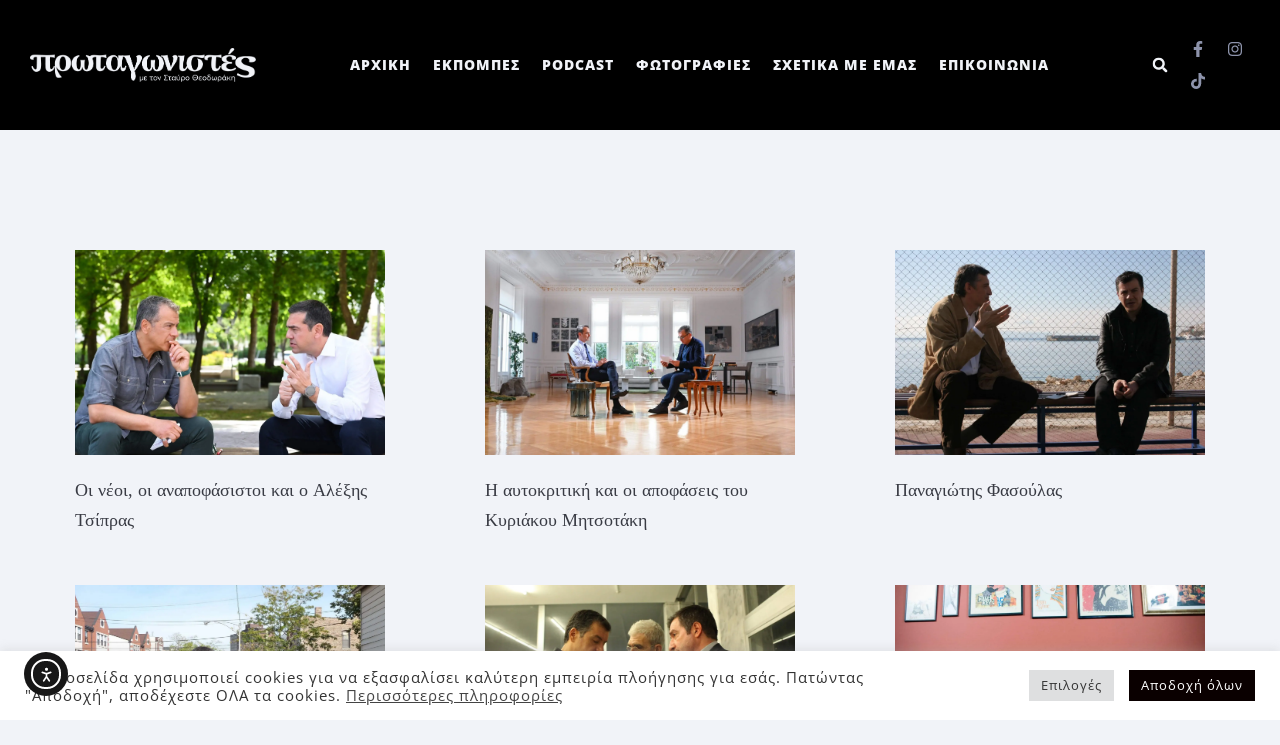

--- FILE ---
content_type: text/html; charset=UTF-8
request_url: https://www.protagonistes.gr/portfolio-tag/ekloges/
body_size: 26257
content:
<!DOCTYPE html>
<html lang="en-US">
<head>
<meta charset="UTF-8">
<meta name="viewport" content="width=device-width, initial-scale=1.0, viewport-fit=cover"/>		<title>εκλογές | Πρωταγωνιστές</title>
<style>#wpadminbar #wp-admin-bar-wccp_free_top_button .ab-icon:before{content:"\f160";color:#02CA02;top:3px;} #wpadminbar #wp-admin-bar-wccp_free_top_button .ab-icon{transform:rotate(45deg);}</style>
<meta name='robots' content='max-image-preview:large'/>
<link rel='dns-prefetch' href='//cdn.elementor.com'/>
<link rel='dns-prefetch' href='//fonts.googleapis.com'/>
<style>.lazyload, .lazyloading{max-width:100%;}</style>
<style id='wp-img-auto-sizes-contain-inline-css' type='text/css'>img:is([sizes=auto i],[sizes^="auto," i]){contain-intrinsic-size:3000px 1500px}</style>
<link rel='stylesheet' id='sbi_styles-css' href='https://www.protagonistes.gr/wp-content/plugins/instagram-feed/css/sbi-styles.min.css?ver=6.10.0' type='text/css' media='all'/>
<style id='classic-theme-styles-inline-css' type='text/css'>.wp-block-button__link{color:#fff;background-color:#32373c;border-radius:9999px;box-shadow:none;text-decoration:none;padding:calc(.667em + 2px) calc(1.333em + 2px);font-size:1.125em}.wp-block-file__button{background:#32373c;color:#fff;text-decoration:none}</style>
<link rel='stylesheet' id='cookie-law-info-css' href='https://www.protagonistes.gr/wp-content/plugins/cookie-law-info/legacy/public/css/cookie-law-info-public.css?ver=3.3.9.1' type='text/css' media='all'/>
<link rel='stylesheet' id='cookie-law-info-gdpr-css' href='https://www.protagonistes.gr/wp-content/plugins/cookie-law-info/legacy/public/css/cookie-law-info-gdpr.css?ver=3.3.9.1' type='text/css' media='all'/>
<link rel='stylesheet' id='ea11y-widget-fonts-css' href='https://www.protagonistes.gr/wp-content/plugins/pojo-accessibility/assets/build/fonts.css?ver=4.0.1' type='text/css' media='all'/>
<link rel='stylesheet' id='ea11y-skip-link-css' href='https://www.protagonistes.gr/wp-content/plugins/pojo-accessibility/assets/build/skip-link.css?ver=4.0.1' type='text/css' media='all'/>
<link rel='stylesheet' id='qi-addons-for-elementor-grid-style-css' href='https://www.protagonistes.gr/wp-content/plugins/qi-addons-for-elementor/assets/css/grid.min.css?ver=1.9.5' type='text/css' media='all'/>
<link rel='stylesheet' id='qi-addons-for-elementor-helper-parts-style-css' href='https://www.protagonistes.gr/wp-content/plugins/qi-addons-for-elementor/assets/css/helper-parts.min.css?ver=1.9.5' type='text/css' media='all'/>
<link rel='stylesheet' id='qi-addons-for-elementor-style-css' href='https://www.protagonistes.gr/wp-content/plugins/qi-addons-for-elementor/assets/css/main.min.css?ver=1.9.5' type='text/css' media='all'/>
<link rel='stylesheet' id='stockholm-default-style-css' href='https://www.protagonistes.gr/wp-content/themes/stockholm/style.css?ver=6.9' type='text/css' media='all'/>
<link rel='stylesheet' id='stockholm-child-style-css' href='https://www.protagonistes.gr/wp-content/themes/stockholm-child/style.css?ver=6.9' type='text/css' media='all'/>
<link rel='stylesheet' id='mediaelement-css' href='https://www.protagonistes.gr/wp-includes/js/mediaelement/mediaelementplayer-legacy.min.css?ver=4.2.17' type='text/css' media='all'/>
<link rel='stylesheet' id='wp-mediaelement-css' href='https://www.protagonistes.gr/wp-includes/js/mediaelement/wp-mediaelement.min.css?ver=6.9' type='text/css' media='all'/>
<link rel='stylesheet' id='stockholm-font-awesome-css' href='https://www.protagonistes.gr/wp-content/themes/stockholm/framework/modules/icons/font-awesome/css/font-awesome.min.css?ver=6.9' type='text/css' media='all'/>
<link rel='stylesheet' id='elegant-icons-css' href='https://www.protagonistes.gr/wp-content/themes/stockholm/framework/modules/icons/elegant-icons/style.min.css?ver=6.9' type='text/css' media='all'/>
<link rel='stylesheet' id='linear-icons-css' href='https://www.protagonistes.gr/wp-content/themes/stockholm/framework/modules/icons/linear-icons/style.min.css?ver=6.9' type='text/css' media='all'/>
<link rel='stylesheet' id='linea-icons-css' href='https://www.protagonistes.gr/wp-content/themes/stockholm/framework/modules/icons/linea-icons/style.min.css?ver=6.9' type='text/css' media='all'/>
<link rel='stylesheet' id='ion-icons-css' href='https://www.protagonistes.gr/wp-content/themes/stockholm/framework/modules/icons/ion-icons/style.min.css?ver=6.9' type='text/css' media='all'/>
<link rel='stylesheet' id='stockholm-stylesheet-css' href='https://www.protagonistes.gr/wp-content/themes/stockholm/css/stylesheet.min.css?ver=6.9' type='text/css' media='all'/>
<link rel='stylesheet' id='stockholm-webkit-css' href='https://www.protagonistes.gr/wp-content/themes/stockholm/css/webkit_stylesheet.css?ver=6.9' type='text/css' media='all'/>
<link rel='stylesheet' id='stockholm-style-dynamic-css' href='https://www.protagonistes.gr/wp-content/themes/stockholm/css/style_dynamic.css?ver=1764181520' type='text/css' media='all'/>
<link rel='stylesheet' id='stockholm-responsive-css' href='https://www.protagonistes.gr/wp-content/themes/stockholm/css/responsive.min.css?ver=6.9' type='text/css' media='all'/>
<link rel='stylesheet' id='stockholm-style-dynamic-responsive-css' href='https://www.protagonistes.gr/wp-content/themes/stockholm/css/style_dynamic_responsive.css?ver=1764181520' type='text/css' media='all'/>
<style id='stockholm-style-dynamic-responsive-inline-css' type='text/css'>.title_outer{padding:0 50px;} .cf7_custom_style_1 textarea.wpcf7-form-control.wpcf7-textarea{border:1px solid #d6d6d6;padding:5px 17px;} .cf7_custom_style_1 input.wpcf7-form-control.wpcf7-submit,
.cf7_custom_style_1 input.wpcf7-form-control.wpcf7-submit:not([disabled]){border-bottom:2px solid #000;border-right:none;border-left:none;} .cf7_custom_style_1 input[type='text']:focus::placeholder,
.cf7_custom_style_1 input[type='email']:focus::placeholder,
.cf7_custom_style_1 textarea:focus::placeholder{color:#000000;} .portfolio_navigation .portfolio_prev{left:-10px;} .portfolio_navigation .portfolio_next{right:-10px;} .footer_top .widget.widget_nav_menu li{display:inline-block;padding:0 25px;} .footer_top .widget_nav_menu li.menu-item a{margin:0;font-family:'Roboto Mono', monospace;font-size:17px;color:#fff;text-transform:lowercase;} @media only screen and (max-width: 480px){
.position_center.title h1, .title h1{font-size:32px;} .title_outer{padding:0 15px;} }
@media only screen and (max-width: 1000px){
.title.breadcrumbs_title .title_holder{height:213px!important;} }
@media only screen and (max-width: 768px){
nav.popup_menu ul li a span, nav.popup_menu ul li h6 span{font-size:1em;} nav.popup_menu ul li a, nav.popup_menu ul li h6{line-height:35px;} }
.portfolio_single .portfolio_detail{padding-top:10px;} .q_team .q_team_inner{position:relative;} .q_team .q_team_inner{position:relative;padding-left:70px;} .q_team .q_team_text{padding:0;position:absolute;bottom:0;left:0;transform:translate(0%, 100%) rotate(-90deg);transform-origin:0 0;opacity:0;transition:opacity 0.3s ease;} .q_team .q_team_text .q_team_text_inner .q_team_title_holder{display:flex;flex-direction:column-reverse;margin:0;} .q_team .q_team_title_holder .q_team_name{margin:0 0 -2px;} .q_team .q_team_title_holder .q_team_position{font-size:16px;font-style:normal;color:#bcbbbb;letter-spacing:0;} .q_team:hover .q_team_text{opacity:1;} .projects_holder_outer.portfolio_standard .projects_holder{display:flex;flex-wrap:wrap;align-items:center;justify-content:space-between;} .projects_holder_outer.portfolio_standard .projects_holder article{padding-left:70px;position:relative;} .projects_holder.standard article .portfolio_description{padding:0;position:absolute;left:0;bottom:0;transform:translate(0, 100%) rotate(-90deg);transform-origin:0 0;opacity:0;transition:opacity 0.3s ease;} .projects_holder.standard article:hover .portfolio_description{opacity:1;} .projects_holder_outer.portfolio_standard .projects_holder article .portfolio_title{margin:0px 0 -2px;} .projects_holder_outer.portfolio_standard .projects_holder.v3 .mix{width:28.8%;} .header_bottom{padding:0px 38px 0 60px;} header .header_inner_left{left:60px;} @media only screen and (max-width: 480px){
.footer_top .widget.widget_nav_menu li{display:block;margin:0 0 12px;} }
@media only screen and (max-width: 600px){
.title h1{line-height:100px;} }
.projects_holder.v3 .mix, .projects_holder.v3.hover_text .mix{margin:0 0 6%;} .popup_menu.qode-popup-menu-svg-path .qode-popup-svg-holder svg *{stroke:none;fill:#000;} .side_menu_button>a.qode-popup-menu-svg-path{position:relative;top:3px;} .popup_menu.qode-popup-menu-svg-path .qode-popup-svg-holder.qode-popup-svg-closer{top:-11px;} @media only screen and (max-width: 480px){
.projects_holder .mix{margin:0 0 50px !important;} }
@media only screen and (max-width: 1000px){
.portfolio_single{margin-top:80px;} }
@media only screen and (min-width: 601px) and (max-width: 768px){
.portfolio_single .portfolio_detail{padding-top:28px;} .portfolio_single .two_columns_75_25>.column2>.column_inner{padding:0 0 0 10px;} }
.projects_holder.standard article .project_category span:first-child{display:none;} .footer_top .widget_nav_menu li.menu-item a:hover{color:#a3a3a3;} @media only screen and (max-width: 1000px){
.logo_wrapper{left:65px;} }
.projects_holder.standard article .portfolio_title a:hover, .projects_holder.standard_no_space article .portfolio_title a:hover, .projects_holder .pinterest_info_on_hover .portfolio_title a:hover{color:#000;} .portfolio_detail .info .info_section_title{margin:0;} .portfolio_navigation{padding:15px 0 90px;;} @media only screen and (max-width: 1000px){
.header_bottom{padding:0px 38px 0 26px;} }</style>
<link rel='stylesheet' id='stockholm-google-fonts-css'  href="https://www.protagonistes.gr/wp-content/cache/speedycache/www.protagonistes.gr/fonts/8c6b3c4f73cf3579c77a1e418c802689/8c6b3c4f73cf3579c77a1e418c802689.css"  type='text/css' media='all'/>
<link rel='stylesheet' id='elementor-frontend-css' href='https://www.protagonistes.gr/wp-content/plugins/elementor/assets/css/frontend.min.css?ver=3.33.2' type='text/css' media='all'/>
<style id='elementor-frontend-inline-css' type='text/css'>.elementor-kit-23{--e-global-color-primary:#6EC1E4;--e-global-color-secondary:#54595F;--e-global-color-text:#7A7A7A;--e-global-color-accent:#61CE70;--e-global-color-fd6ef00:#F1F3F8;--e-global-color-520469a:#686D81;--e-global-color-260051c:#393B44;--e-global-color-fcbdf56:#111215;--e-global-color-867d3cb:#F1F3F8;--e-global-color-98dc43c:#D6E0F0;--e-global-color-527f389:#E6AE48;--e-global-typography-primary-font-family:"Roboto";--e-global-typography-primary-font-weight:600;--e-global-typography-secondary-font-family:"Roboto Slab";--e-global-typography-secondary-font-weight:400;--e-global-typography-text-font-family:"Roboto";--e-global-typography-text-font-size:20px;--e-global-typography-text-font-weight:500;--e-global-typography-accent-font-family:"Roboto";--e-global-typography-accent-font-weight:500;--e-global-typography-bdcba58-font-style:italic;--e-global-typography-bdcba58-line-height:1.2em;--e-global-typography-ec82a6e-font-family:"Open Sans";--e-global-typography-ec82a6e-font-size:18px;--e-global-typography-ec82a6e-font-weight:500;--e-global-typography-ec82a6e-text-transform:none;--e-global-typography-ec82a6e-line-height:1.4em;background-color:var( --e-global-color-fd6ef00 );font-family:"Open Sans", Sans-serif;font-size:16px;font-weight:500;line-height:1.8em;letter-spacing:1px;}.elementor-kit-23 e-page-transition{background-color:#FFBC7D;}.elementor-kit-23 h4{font-family:"Open Sans", Sans-serif;font-size:16px;text-transform:none;}.elementor-section.elementor-section-boxed > .elementor-container{max-width:1140px;}.e-con{--container-max-width:1140px;}.elementor-widget:not(:last-child){margin-block-end:20px;}.elementor-element{--widgets-spacing:20px 20px;--widgets-spacing-row:20px;--widgets-spacing-column:20px;}{}h1.entry-title{display:var(--page-title-display);}@media(max-width:1024px){.elementor-section.elementor-section-boxed > .elementor-container{max-width:1024px;}.e-con{--container-max-width:1024px;}}@media(max-width:767px){.elementor-kit-23{--e-global-typography-ec82a6e-font-size:16px;}.elementor-section.elementor-section-boxed > .elementor-container{max-width:767px;}.e-con{--container-max-width:767px;}}
.elementor-1451 .elementor-element.elementor-element-36c078b0 > .elementor-container > .elementor-column > .elementor-widget-wrap{align-content:center;align-items:center;}.elementor-1451 .elementor-element.elementor-element-36c078b0:not(.elementor-motion-effects-element-type-background), .elementor-1451 .elementor-element.elementor-element-36c078b0 > .elementor-motion-effects-container > .elementor-motion-effects-layer{background-color:#000000;}.elementor-1451 .elementor-element.elementor-element-36c078b0 > .elementor-container{min-height:130px;}.elementor-1451 .elementor-element.elementor-element-36c078b0{transition:background 0.3s, border 0.3s, border-radius 0.3s, box-shadow 0.3s;z-index:10;}.elementor-1451 .elementor-element.elementor-element-36c078b0 > .elementor-background-overlay{transition:background 0.3s, border-radius 0.3s, opacity 0.3s;}.elementor-1451 .elementor-element.elementor-element-2d3c1b3b > .elementor-element-populated{padding:0px 0px 0px 30px;}.elementor-bc-flex-widget .elementor-1451 .elementor-element.elementor-element-45b284ab.elementor-column .elementor-widget-wrap{align-items:center;}.elementor-1451 .elementor-element.elementor-element-45b284ab.elementor-column.elementor-element[data-element_type="column"] > .elementor-widget-wrap.elementor-element-populated{align-content:center;align-items:center;}.elementor-1451 .elementor-element.elementor-element-45b284ab.elementor-column > .elementor-widget-wrap{justify-content:center;}.elementor-1451 .elementor-element.elementor-global-8120 .elementor-menu-toggle{margin-left:auto;background-color:#393B44;}.elementor-1451 .elementor-element.elementor-global-8120 .elementor-nav-menu .elementor-item{font-family:"Open Sans", Sans-serif;font-size:14px;font-weight:900;letter-spacing:1px;}.elementor-1451 .elementor-element.elementor-global-8120 .elementor-nav-menu--main .elementor-item{color:#F1F3F8;fill:#F1F3F8;padding-left:10px;padding-right:10px;padding-top:4px;padding-bottom:4px;}.elementor-1451 .elementor-element.elementor-global-8120 .elementor-nav-menu--main .elementor-item:hover,
.elementor-1451 .elementor-element.elementor-global-8120 .elementor-nav-menu--main .elementor-item.elementor-item-active, .elementor-1451 .elementor-element.elementor-global-8120 .elementor-nav-menu--main .elementor-item.highlighted, .elementor-1451 .elementor-element.elementor-global-8120 .elementor-nav-menu--main .elementor-item:focus{color:#F1F3F8;fill:#F1F3F8;}.elementor-1451 .elementor-element.elementor-global-8120 .elementor-nav-menu--main:not(.e--pointer-framed) .elementor-item:before,
.elementor-1451 .elementor-element.elementor-global-8120 .elementor-nav-menu--main:not(.e--pointer-framed) .elementor-item:after{background-color:#F1F3F8;}.elementor-1451 .elementor-element.elementor-global-8120 .e--pointer-framed .elementor-item:before,
.elementor-1451 .elementor-element.elementor-global-8120 .e--pointer-framed .elementor-item:after{border-color:#F1F3F8;}.elementor-1451 .elementor-element.elementor-global-8120 .elementor-nav-menu--main .elementor-item.elementor-item-active{color:#F1F3F8;}.elementor-1451 .elementor-element.elementor-global-8120 .elementor-nav-menu--main:not(.e--pointer-framed) .elementor-item.elementor-item-active:before,
.elementor-1451 .elementor-element.elementor-global-8120 .elementor-nav-menu--main:not(.e--pointer-framed) .elementor-item.elementor-item-active:after{background-color:#F1F3F8;}.elementor-1451 .elementor-element.elementor-global-8120 .e--pointer-framed .elementor-item.elementor-item-active:before,
.elementor-1451 .elementor-element.elementor-global-8120 .e--pointer-framed .elementor-item.elementor-item-active:after{border-color:#F1F3F8;}.elementor-1451 .elementor-element.elementor-global-8120 .e--pointer-framed .elementor-item:before{border-width:2px;}.elementor-1451 .elementor-element.elementor-global-8120 .e--pointer-framed.e--animation-draw .elementor-item:before{border-width:0 0 2px 2px;}.elementor-1451 .elementor-element.elementor-global-8120 .e--pointer-framed.e--animation-draw .elementor-item:after{border-width:2px 2px 0 0;}.elementor-1451 .elementor-element.elementor-global-8120 .e--pointer-framed.e--animation-corners .elementor-item:before{border-width:2px 0 0 2px;}.elementor-1451 .elementor-element.elementor-global-8120 .e--pointer-framed.e--animation-corners .elementor-item:after{border-width:0 2px 2px 0;}.elementor-1451 .elementor-element.elementor-global-8120 .e--pointer-underline .elementor-item:after,
.elementor-1451 .elementor-element.elementor-global-8120 .e--pointer-overline .elementor-item:before, .elementor-1451 .elementor-element.elementor-global-8120 .e--pointer-double-line .elementor-item:before, .elementor-1451 .elementor-element.elementor-global-8120 .e--pointer-double-line .elementor-item:after{height:2px;}.elementor-1451 .elementor-element.elementor-global-8120{--e-nav-menu-horizontal-menu-item-margin:calc( 2px / 2 );}.elementor-1451 .elementor-element.elementor-global-8120 .elementor-nav-menu--main:not(.elementor-nav-menu--layout-horizontal) .elementor-nav-menu > li:not(:last-child){margin-bottom:2px;}.elementor-1451 .elementor-element.elementor-global-8120 .elementor-nav-menu--dropdown a:hover,
.elementor-1451 .elementor-element.elementor-global-8120 .elementor-nav-menu--dropdown a:focus, .elementor-1451 .elementor-element.elementor-global-8120 .elementor-nav-menu--dropdown a.elementor-item-active, .elementor-1451 .elementor-element.elementor-global-8120 .elementor-nav-menu--dropdown a.highlighted{background-color:#8D93AB;}.elementor-1451 .elementor-element.elementor-global-8120 .elementor-nav-menu--dropdown a.elementor-item-active{background-color:#8D93AB;}.elementor-1451 .elementor-element.elementor-global-8120 .elementor-nav-menu--dropdown .elementor-item, .elementor-1451 .elementor-element.elementor-global-8120 .elementor-nav-menu--dropdown  .elementor-sub-item{font-family:"Open Sans", Sans-serif;font-size:14px;font-weight:500;}.elementor-1451 .elementor-element.elementor-global-8120 .elementor-nav-menu--dropdown li:not(:last-child){border-style:solid;border-color:#8D93AB;border-bottom-width:1px;}.elementor-1451 .elementor-element.elementor-global-8120 div.elementor-menu-toggle{color:#8D93AB;}.elementor-1451 .elementor-element.elementor-global-8120 div.elementor-menu-toggle svg{fill:#8D93AB;}.elementor-1451 .elementor-element.elementor-element-1d836038 > .elementor-element-populated{margin:0px 0px 0px 0px;--e-column-margin-right:0px;--e-column-margin-left:0px;padding:0px 0px 0px 0px;}.elementor-1451 .elementor-element.elementor-element-499bc94c > .elementor-container > .elementor-column > .elementor-widget-wrap{align-content:center;align-items:center;}.elementor-1451 .elementor-element.elementor-element-4e5b8adf > .elementor-element-populated{padding:0px 5px 0px 0px;}.elementor-1451 .elementor-element.elementor-element-4109e60b > .elementor-widget-container{margin:0px 0px 0px 0px;padding:0px 0px 0px 0px;}.elementor-1451 .elementor-element.elementor-element-4109e60b .elementor-search-form{text-align:right;}.elementor-1451 .elementor-element.elementor-element-4109e60b .elementor-search-form__toggle{--e-search-form-toggle-size:33px;--e-search-form-toggle-color:var( --e-global-color-fd6ef00 );--e-search-form-toggle-icon-size:calc(45em / 100);--e-search-form-toggle-border-width:0px;}.elementor-1451 .elementor-element.elementor-element-4109e60b input[type="search"].elementor-search-form__input{font-family:"Tinos", Sans-serif;}.elementor-1451 .elementor-element.elementor-element-4109e60b .elementor-search-form__input,
.elementor-1451 .elementor-element.elementor-element-4109e60b .elementor-search-form__icon, .elementor-1451 .elementor-element.elementor-element-4109e60b .elementor-lightbox .dialog-lightbox-close-button, .elementor-1451 .elementor-element.elementor-element-4109e60b .elementor-lightbox .dialog-lightbox-close-button:hover, .elementor-1451 .elementor-element.elementor-element-4109e60b.elementor-search-form--skin-full_screen input[type="search"].elementor-search-form__input{color:var( --e-global-color-fd6ef00 );fill:var( --e-global-color-fd6ef00 );}.elementor-1451 .elementor-element.elementor-element-4109e60b:not(.elementor-search-form--skin-full_screen) .elementor-search-form__container{border-radius:3px;}.elementor-1451 .elementor-element.elementor-element-4109e60b.elementor-search-form--skin-full_screen input[type="search"].elementor-search-form__input{border-radius:3px;}.elementor-1451 .elementor-element.elementor-element-4c215a86 > .elementor-element-populated{padding:0px 0px 0px 0px;}.elementor-1451 .elementor-element.elementor-element-2ff20e08 .elementor-repeater-item-0d622f2.elementor-social-icon{background-color:#F1F3F800;}.elementor-1451 .elementor-element.elementor-element-2ff20e08 .elementor-repeater-item-0d622f2.elementor-social-icon i{color:#8D93AB;}.elementor-1451 .elementor-element.elementor-element-2ff20e08 .elementor-repeater-item-0d622f2.elementor-social-icon svg{fill:#8D93AB;}.elementor-1451 .elementor-element.elementor-element-2ff20e08 .elementor-repeater-item-eb5c5d0.elementor-social-icon{background-color:#02010100;}.elementor-1451 .elementor-element.elementor-element-2ff20e08 .elementor-repeater-item-eb5c5d0.elementor-social-icon i{color:#8D93AB;}.elementor-1451 .elementor-element.elementor-element-2ff20e08 .elementor-repeater-item-eb5c5d0.elementor-social-icon svg{fill:#8D93AB;}.elementor-1451 .elementor-element.elementor-element-2ff20e08 .elementor-repeater-item-e68ae62.elementor-social-icon{background-color:#02010100;}.elementor-1451 .elementor-element.elementor-element-2ff20e08 .elementor-repeater-item-e68ae62.elementor-social-icon i{color:#8D93AB;}.elementor-1451 .elementor-element.elementor-element-2ff20e08 .elementor-repeater-item-e68ae62.elementor-social-icon svg{fill:#8D93AB;}.elementor-1451 .elementor-element.elementor-element-2ff20e08{--grid-template-columns:repeat(0, auto);--icon-size:16px;--grid-column-gap:0px;--grid-row-gap:0px;}.elementor-1451 .elementor-element.elementor-element-2ff20e08 .elementor-widget-container{text-align:left;}.elementor-1451 .elementor-element.elementor-element-2ff20e08 .elementor-social-icon{background-color:var( --e-global-color-867d3cb );}.elementor-1451 .elementor-element.elementor-element-2ff20e08 .elementor-social-icon i{color:var( --e-global-color-867d3cb );}.elementor-1451 .elementor-element.elementor-element-2ff20e08 .elementor-social-icon svg{fill:var( --e-global-color-867d3cb );}.elementor-theme-builder-content-area{height:400px;}.elementor-location-header:before, .elementor-location-footer:before{content:"";display:table;clear:both;}@media(min-width:768px){.elementor-1451 .elementor-element.elementor-element-2d3c1b3b{width:20%;}.elementor-1451 .elementor-element.elementor-element-45b284ab{width:69.313%;}.elementor-1451 .elementor-element.elementor-element-1d836038{width:10.019%;}.elementor-1451 .elementor-element.elementor-element-4e5b8adf{width:30%;}.elementor-1451 .elementor-element.elementor-element-4c215a86{width:70%;}}@media(max-width:1024px) and (min-width:768px){.elementor-1451 .elementor-element.elementor-element-45b284ab{width:80%;}.elementor-1451 .elementor-element.elementor-element-1d836038{width:100%;}}@media(max-width:1024px){.elementor-1451 .elementor-element.elementor-element-36c078b0 > .elementor-container{min-height:0px;}.elementor-1451 .elementor-element.elementor-element-36c078b0{margin-top:0px;margin-bottom:0px;padding:0px 0px 0px 0px;}.elementor-1451 .elementor-element.elementor-element-45b284ab > .elementor-element-populated{padding:10px 10px 10px 10px;}.elementor-1451 .elementor-element.elementor-global-8120 .elementor-nav-menu--main > .elementor-nav-menu > li > .elementor-nav-menu--dropdown, .elementor-1451 .elementor-element.elementor-global-8120 .elementor-nav-menu__container.elementor-nav-menu--dropdown{margin-top:62px !important;}.elementor-1451 .elementor-element.elementor-element-2ff20e08 .elementor-widget-container{text-align:center;}}@media(max-width:767px){.elementor-1451 .elementor-element.elementor-element-2d3c1b3b{width:50%;}.elementor-1451 .elementor-element.elementor-element-2d3c1b3b > .elementor-element-populated{padding:10px 10px 10px 10px;}.elementor-1451 .elementor-element.elementor-element-45b284ab{width:50%;}.elementor-1451 .elementor-element.elementor-global-8120{width:100%;max-width:100%;z-index:10;--nav-menu-icon-size:25px;}.elementor-1451 .elementor-element.elementor-global-8120 .elementor-nav-menu--main .elementor-item{padding-top:7px;padding-bottom:7px;}.elementor-1451 .elementor-element.elementor-global-8120 .elementor-nav-menu--dropdown .elementor-item, .elementor-1451 .elementor-element.elementor-global-8120 .elementor-nav-menu--dropdown  .elementor-sub-item{font-size:15px;}.elementor-1451 .elementor-element.elementor-global-8120 .elementor-nav-menu--dropdown a{padding-left:20px;padding-right:20px;padding-top:13px;padding-bottom:13px;}.elementor-1451 .elementor-element.elementor-global-8120 .elementor-nav-menu--main > .elementor-nav-menu > li > .elementor-nav-menu--dropdown, .elementor-1451 .elementor-element.elementor-global-8120 .elementor-nav-menu__container.elementor-nav-menu--dropdown{margin-top:45px !important;}.elementor-1451 .elementor-element.elementor-element-1d836038{width:100%;}.elementor-1451 .elementor-element.elementor-element-1d836038 > .elementor-element-populated{margin:0px 0px 0px 0px;--e-column-margin-right:0px;--e-column-margin-left:0px;padding:1px 1px 1px 1px;}}
.elementor-1449 .elementor-element.elementor-element-1e7f4d57:not(.elementor-motion-effects-element-type-background), .elementor-1449 .elementor-element.elementor-element-1e7f4d57 > .elementor-motion-effects-container > .elementor-motion-effects-layer{background-color:#000000;}.elementor-1449 .elementor-element.elementor-element-1e7f4d57 > .elementor-container{max-width:1200px;}.elementor-1449 .elementor-element.elementor-element-1e7f4d57 .elementor-column-gap-custom .elementor-column > .elementor-element-populated{padding:20px;}.elementor-1449 .elementor-element.elementor-element-1e7f4d57{transition:background 0.3s, border 0.3s, border-radius 0.3s, box-shadow 0.3s;padding:0px 0px 0px 0px;}.elementor-1449 .elementor-element.elementor-element-1e7f4d57 > .elementor-background-overlay{transition:background 0.3s, border-radius 0.3s, opacity 0.3s;}.elementor-1449 .elementor-element.elementor-element-2042633f > .elementor-widget-container{padding:25px 25px 25px 0px;}.elementor-1449 .elementor-element.elementor-element-5ebadb59 > .elementor-widget-container{margin:0px 0px 25px 0px;}.elementor-1449 .elementor-element.elementor-element-5ebadb59 .elementor-heading-title{font-family:"Open Sans", Sans-serif;font-size:16px;font-weight:300;text-transform:none;line-height:1.4em;letter-spacing:1px;color:var( --e-global-color-fd6ef00 );}.elementor-1449 .elementor-element.elementor-element-cec7001 > .elementor-element-populated{margin:0px 0px 0px 35px;--e-column-margin-right:0px;--e-column-margin-left:35px;}.elementor-1449 .elementor-element.elementor-element-8a0e1eb > .elementor-widget-container{margin:35px 0px 0px 0px;}.elementor-1449 .elementor-element.elementor-element-8a0e1eb{text-align:left;}.elementor-1449 .elementor-element.elementor-element-8a0e1eb .elementor-heading-title{font-family:"Brygada 1918", Sans-serif;font-size:20px;font-weight:300;letter-spacing:1px;color:var( --e-global-color-fd6ef00 );}.elementor-1449 .elementor-element.elementor-element-9e50d8c .elementor-nav-menu .elementor-item{font-family:"Open Sans", Sans-serif;font-size:14px;letter-spacing:1px;}.elementor-1449 .elementor-element.elementor-element-9e50d8c .elementor-nav-menu--main .elementor-item{color:var( --e-global-color-fd6ef00 );fill:var( --e-global-color-fd6ef00 );}.elementor-1449 .elementor-element.elementor-element-9e50d8c .elementor-nav-menu--main:not(.e--pointer-framed) .elementor-item:before,
.elementor-1449 .elementor-element.elementor-element-9e50d8c .elementor-nav-menu--main:not(.e--pointer-framed) .elementor-item:after{background-color:var( --e-global-color-520469a );}.elementor-1449 .elementor-element.elementor-element-9e50d8c .e--pointer-framed .elementor-item:before,
.elementor-1449 .elementor-element.elementor-element-9e50d8c .e--pointer-framed .elementor-item:after{border-color:var( --e-global-color-520469a );}.elementor-1449 .elementor-element.elementor-element-22b3b3fa > .elementor-widget-container{margin:35px 0px 0px 0px;}.elementor-1449 .elementor-element.elementor-element-22b3b3fa{text-align:left;}.elementor-1449 .elementor-element.elementor-element-22b3b3fa .elementor-heading-title{font-family:"Brygada 1918", Sans-serif;font-size:20px;font-weight:300;letter-spacing:1px;color:var( --e-global-color-fd6ef00 );}.elementor-1449 .elementor-element.elementor-element-4d4ca65 > .elementor-widget-container{margin:0px 0px 0px 0px;}.elementor-1449 .elementor-element.elementor-element-4d4ca65{text-align:left;}.elementor-1449 .elementor-element.elementor-element-4d4ca65 .elementor-heading-title{font-family:"Open Sans", Sans-serif;font-size:16px;font-weight:300;text-transform:none;line-height:1.4em;letter-spacing:1px;color:var( --e-global-color-fd6ef00 );}.elementor-1449 .elementor-element.elementor-element-728c077e > .elementor-widget-container{margin:35px 0px 0px 0px;}.elementor-1449 .elementor-element.elementor-element-728c077e{text-align:left;}.elementor-1449 .elementor-element.elementor-element-728c077e .elementor-heading-title{font-family:"Brygada 1918", Sans-serif;font-size:20px;font-weight:300;letter-spacing:1px;color:var( --e-global-color-fd6ef00 );}.elementor-1449 .elementor-element.elementor-element-7772ca7b .elementor-repeater-item-050859b.elementor-social-icon{background-color:#F1F3F8;}.elementor-1449 .elementor-element.elementor-element-7772ca7b .elementor-repeater-item-050859b.elementor-social-icon i{color:#393B44;}.elementor-1449 .elementor-element.elementor-element-7772ca7b .elementor-repeater-item-050859b.elementor-social-icon svg{fill:#393B44;}.elementor-1449 .elementor-element.elementor-element-7772ca7b .elementor-repeater-item-019d715.elementor-social-icon{background-color:#F1F3F8;}.elementor-1449 .elementor-element.elementor-element-7772ca7b .elementor-repeater-item-019d715.elementor-social-icon i{color:#393B44;}.elementor-1449 .elementor-element.elementor-element-7772ca7b .elementor-repeater-item-019d715.elementor-social-icon svg{fill:#393B44;}.elementor-1449 .elementor-element.elementor-element-7772ca7b .elementor-repeater-item-d30ba84.elementor-social-icon{background-color:#F1F3F8;}.elementor-1449 .elementor-element.elementor-element-7772ca7b .elementor-repeater-item-d30ba84.elementor-social-icon i{color:#393B44;}.elementor-1449 .elementor-element.elementor-element-7772ca7b .elementor-repeater-item-d30ba84.elementor-social-icon svg{fill:#393B44;}.elementor-1449 .elementor-element.elementor-element-7772ca7b{--grid-template-columns:repeat(0, auto);--icon-size:24px;--grid-column-gap:15px;--grid-row-gap:0px;}.elementor-1449 .elementor-element.elementor-element-7772ca7b .elementor-widget-container{text-align:left;}.elementor-1449 .elementor-element.elementor-element-7772ca7b .elementor-social-icon{--icon-padding:0.5em;}.elementor-1449 .elementor-element.elementor-element-286d303e:not(.elementor-motion-effects-element-type-background), .elementor-1449 .elementor-element.elementor-element-286d303e > .elementor-motion-effects-container > .elementor-motion-effects-layer{background-color:#000000;}.elementor-1449 .elementor-element.elementor-element-286d303e > .elementor-container{max-width:1200px;}.elementor-1449 .elementor-element.elementor-element-286d303e{transition:background 0.3s, border 0.3s, border-radius 0.3s, box-shadow 0.3s;}.elementor-1449 .elementor-element.elementor-element-286d303e > .elementor-background-overlay{transition:background 0.3s, border-radius 0.3s, opacity 0.3s;}.elementor-1449 .elementor-element.elementor-element-4e8ae34c > .elementor-element-populated{padding:10px 20px 10px 20px;}.elementor-1449 .elementor-element.elementor-element-17e4631c > .elementor-widget-container{margin:15px 0px 15px 0px;}.elementor-1449 .elementor-element.elementor-element-17e4631c{font-family:"Open Sans", Sans-serif;font-size:14px;font-weight:300;text-transform:none;line-height:1.2em;letter-spacing:1.2px;color:var( --e-global-color-fd6ef00 );}.elementor-1449 .elementor-element.elementor-element-24e9721 > .elementor-element-populated{padding:10px 20px 10px 20px;}.elementor-1449 .elementor-element.elementor-element-69ad14a > .elementor-widget-container{padding:15px 15px 15px 15px;}.elementor-1449 .elementor-element.elementor-element-69ad14a{text-align:right;}.elementor-1449 .elementor-element.elementor-element-69ad14a .elementor-heading-title{font-family:"Open Sans", Sans-serif;font-size:12px;font-weight:400;line-height:1em;letter-spacing:1px;color:#727584;}.elementor-theme-builder-content-area{height:400px;}.elementor-location-header:before, .elementor-location-footer:before{content:"";display:table;clear:both;}@media(min-width:768px){.elementor-1449 .elementor-element.elementor-element-4e8ae34c{width:50%;}.elementor-1449 .elementor-element.elementor-element-24e9721{width:50%;}}@media(max-width:1024px) and (min-width:768px){.elementor-1449 .elementor-element.elementor-element-734a71b3{width:33%;}.elementor-1449 .elementor-element.elementor-element-cec7001{width:33%;}.elementor-1449 .elementor-element.elementor-element-1c13ffa4{width:33%;}}@media(max-width:1024px){.elementor-1449 .elementor-element.elementor-element-734a71b3.elementor-column > .elementor-widget-wrap{justify-content:center;}.elementor-1449 .elementor-element.elementor-element-2042633f{text-align:center;}.elementor-1449 .elementor-element.elementor-element-cec7001.elementor-column > .elementor-widget-wrap{justify-content:center;}.elementor-1449 .elementor-element.elementor-element-cec7001 > .elementor-element-populated{margin:0px 0px 0px 0px;--e-column-margin-right:0px;--e-column-margin-left:0px;}.elementor-1449 .elementor-element.elementor-element-8a0e1eb > .elementor-widget-container{margin:35px 35px 27px 35px;}.elementor-1449 .elementor-element.elementor-element-8a0e1eb{text-align:center;}.elementor-1449 .elementor-element.elementor-element-22b3b3fa > .elementor-widget-container{margin:35px 35px 27px 35px;}.elementor-1449 .elementor-element.elementor-element-22b3b3fa{text-align:center;}.elementor-1449 .elementor-element.elementor-element-728c077e > .elementor-widget-container{margin:35px 35px 27px 35px;}.elementor-1449 .elementor-element.elementor-element-728c077e{text-align:center;}.elementor-1449 .elementor-element.elementor-element-7772ca7b .elementor-widget-container{text-align:center;}.elementor-1449 .elementor-element.elementor-element-17e4631c{text-align:center;}}@media(max-width:767px){.elementor-1449 .elementor-element.elementor-element-734a71b3{width:100%;}.elementor-1449 .elementor-element.elementor-element-5ebadb59{text-align:center;}.elementor-1449 .elementor-element.elementor-element-cec7001{width:100%;}.elementor-1449 .elementor-element.elementor-element-cec7001 > .elementor-element-populated{margin:0px 0px 0px 0px;--e-column-margin-right:0px;--e-column-margin-left:0px;padding:0px 0px 0px 0px;}.elementor-1449 .elementor-element.elementor-element-8a0e1eb > .elementor-widget-container{margin:0px 0px 0px 0px;}.elementor-1449 .elementor-element.elementor-element-8a0e1eb{text-align:center;}.elementor-1449 .elementor-element.elementor-element-1c13ffa4{width:100%;}.elementor-1449 .elementor-element.elementor-element-22b3b3fa > .elementor-widget-container{margin:0px 0px 0px 0px;}.elementor-1449 .elementor-element.elementor-element-22b3b3fa{text-align:center;}.elementor-1449 .elementor-element.elementor-element-4d4ca65{text-align:center;}.elementor-1449 .elementor-element.elementor-element-728c077e > .elementor-widget-container{margin:0px 0px 0px 0px;}.elementor-1449 .elementor-element.elementor-element-728c077e{text-align:center;}.elementor-1449 .elementor-element.elementor-element-7772ca7b .elementor-widget-container{text-align:center;}.elementor-1449 .elementor-element.elementor-element-17e4631c{text-align:center;}.elementor-1449 .elementor-element.elementor-element-69ad14a{text-align:center;}}
.elementor-5726 .elementor-element.elementor-element-68466b0{--spacer-size:25px;}.elementor-5726 .elementor-element.elementor-element-9f17949 .elementor-heading-title{font-family:"Tinos", Sans-serif;color:var( --e-global-color-260051c );}.elementor-5726 .elementor-element.elementor-element-beb5e43 > .elementor-element-populated{padding:75px 75px 75px 75px;}.elementor-5726 .elementor-element.elementor-element-71ad65e{--grid-row-gap:50px;--grid-column-gap:100px;}.elementor-5726 .elementor-element.elementor-element-71ad65e .elementor-posts-container .elementor-post__thumbnail{padding-bottom:calc( 0.66 * 100% );}.elementor-5726 .elementor-element.elementor-element-71ad65e:after{content:"0.66";}.elementor-5726 .elementor-element.elementor-element-71ad65e .elementor-post__thumbnail__link{width:100%;}.elementor-5726 .elementor-element.elementor-element-71ad65e.elementor-posts--thumbnail-left .elementor-post__thumbnail__link{margin-right:20px;}.elementor-5726 .elementor-element.elementor-element-71ad65e.elementor-posts--thumbnail-right .elementor-post__thumbnail__link{margin-left:20px;}.elementor-5726 .elementor-element.elementor-element-71ad65e.elementor-posts--thumbnail-top .elementor-post__thumbnail__link{margin-bottom:20px;}.elementor-5726 .elementor-element.elementor-element-71ad65e .elementor-post__title, .elementor-5726 .elementor-element.elementor-element-71ad65e .elementor-post__title a{color:var( --e-global-color-260051c );font-family:"Tinos", Sans-serif;font-weight:500;}.elementor-5726 .elementor-element.elementor-element-71ad65e .elementor-post__title{margin-bottom:0px;}.elementor-5726 .elementor-element.elementor-element-71ad65e .elementor-pagination{text-align:center;}body:not(.rtl) .elementor-5726 .elementor-element.elementor-element-71ad65e .elementor-pagination .page-numbers:not(:first-child){margin-left:calc( 10px/2 );}body:not(.rtl) .elementor-5726 .elementor-element.elementor-element-71ad65e .elementor-pagination .page-numbers:not(:last-child){margin-right:calc( 10px/2 );}body.rtl .elementor-5726 .elementor-element.elementor-element-71ad65e .elementor-pagination .page-numbers:not(:first-child){margin-right:calc( 10px/2 );}body.rtl .elementor-5726 .elementor-element.elementor-element-71ad65e .elementor-pagination .page-numbers:not(:last-child){margin-left:calc( 10px/2 );}@media(max-width:1024px){.elementor-5726 .elementor-element.elementor-element-beb5e43 > .elementor-element-populated{padding:25px 25px 25px 25px;}}@media(max-width:767px){.elementor-5726 .elementor-element.elementor-element-beb5e43 > .elementor-element-populated{padding:25px 25px 25px 25px;}.elementor-5726 .elementor-element.elementor-element-71ad65e .elementor-posts-container .elementor-post__thumbnail{padding-bottom:calc( 0.5 * 100% );}.elementor-5726 .elementor-element.elementor-element-71ad65e:after{content:"0.5";}.elementor-5726 .elementor-element.elementor-element-71ad65e .elementor-post__thumbnail__link{width:100%;}}</style>
<link rel='stylesheet' id='widget-image-css' href='https://www.protagonistes.gr/wp-content/plugins/elementor/assets/css/widget-image.min.css?ver=3.33.2' type='text/css' media='all'/>
<link rel='stylesheet' id='widget-nav-menu-css' href='https://www.protagonistes.gr/wp-content/plugins/elementor-pro/assets/css/widget-nav-menu.min.css?ver=3.33.1' type='text/css' media='all'/>
<link rel='stylesheet' id='widget-search-form-css' href='https://www.protagonistes.gr/wp-content/plugins/elementor-pro/assets/css/widget-search-form.min.css?ver=3.33.1' type='text/css' media='all'/>
<link rel='stylesheet' id='e-animation-pulse-grow-css' href='https://www.protagonistes.gr/wp-content/plugins/elementor/assets/lib/animations/styles/e-animation-pulse-grow.min.css?ver=3.33.2' type='text/css' media='all'/>
<link rel='stylesheet' id='widget-social-icons-css' href='https://www.protagonistes.gr/wp-content/plugins/elementor/assets/css/widget-social-icons.min.css?ver=3.33.2' type='text/css' media='all'/>
<link rel='stylesheet' id='e-apple-webkit-css' href='https://www.protagonistes.gr/wp-content/plugins/elementor/assets/css/conditionals/apple-webkit.min.css?ver=3.33.2' type='text/css' media='all'/>
<link rel='stylesheet' id='widget-heading-css' href='https://www.protagonistes.gr/wp-content/plugins/elementor/assets/css/widget-heading.min.css?ver=3.33.2' type='text/css' media='all'/>
<link rel='stylesheet' id='widget-spacer-css' href='https://www.protagonistes.gr/wp-content/plugins/elementor/assets/css/widget-spacer.min.css?ver=3.33.2' type='text/css' media='all'/>
<link rel='stylesheet' id='widget-posts-css' href='https://www.protagonistes.gr/wp-content/plugins/elementor-pro/assets/css/widget-posts.min.css?ver=3.33.1' type='text/css' media='all'/>
<link rel='stylesheet' id='font-awesome-5-all-css' href='https://www.protagonistes.gr/wp-content/plugins/elementor/assets/lib/font-awesome/css/all.min.css?ver=3.33.2' type='text/css' media='all'/>
<link rel='stylesheet' id='font-awesome-4-shim-css' href='https://www.protagonistes.gr/wp-content/plugins/elementor/assets/lib/font-awesome/css/v4-shims.min.css?ver=3.33.2' type='text/css' media='all'/>
<link rel='stylesheet' id='sbistyles-css' href='https://www.protagonistes.gr/wp-content/plugins/instagram-feed/css/sbi-styles.min.css?ver=6.10.0' type='text/css' media='all'/>
<link rel='stylesheet' id='swiper-css' href='https://www.protagonistes.gr/wp-content/plugins/qi-addons-for-elementor/assets/plugins/swiper/8.4.5/swiper.min.css?ver=8.4.5' type='text/css' media='all'/>
<link rel='stylesheet' id='elementor-gf-local-roboto-css' href='https://www.protagonistes.gr/wp-content/uploads/elementor/google-fonts/css/roboto.css?ver=1743251738' type='text/css' media='all'/>
<link rel='stylesheet' id='elementor-gf-local-robotoslab-css' href='https://www.protagonistes.gr/wp-content/uploads/elementor/google-fonts/css/robotoslab.css?ver=1743251743' type='text/css' media='all'/>
<link rel='stylesheet' id='elementor-gf-local-opensans-css' href='https://www.protagonistes.gr/wp-content/uploads/elementor/google-fonts/css/opensans.css?ver=1743251754' type='text/css' media='all'/>
<link rel='stylesheet' id='elementor-gf-local-tinos-css' href='https://www.protagonistes.gr/wp-content/uploads/elementor/google-fonts/css/tinos.css?ver=1743251756' type='text/css' media='all'/>
<link rel='stylesheet' id='elementor-gf-local-brygada1918-css' href='https://www.protagonistes.gr/wp-content/uploads/elementor/google-fonts/css/brygada1918.css?ver=1743251759' type='text/css' media='all'/>
<script type="text/javascript" src="https://www.protagonistes.gr/wp-includes/js/jquery/jquery.min.js?ver=3.7.1" id="jquery-core-js"></script>
<script type="text/javascript" src="https://www.protagonistes.gr/wp-includes/js/jquery/jquery-migrate.min.js?ver=3.4.1" id="jquery-migrate-js"></script>
<script id="cookie-law-info-js-extra">var Cli_Data={"nn_cookie_ids":[],"cookielist":[],"non_necessary_cookies":[],"ccpaEnabled":"","ccpaRegionBased":"","ccpaBarEnabled":"","strictlyEnabled":["necessary","obligatoire"],"ccpaType":"gdpr","js_blocking":"1","custom_integration":"","triggerDomRefresh":"","secure_cookies":""};
var cli_cookiebar_settings={"animate_speed_hide":"500","animate_speed_show":"500","background":"#FFF","border":"#b1a6a6c2","border_on":"","button_1_button_colour":"#0a0000","button_1_button_hover":"#080000","button_1_link_colour":"#fff","button_1_as_button":"1","button_1_new_win":"","button_2_button_colour":"#333","button_2_button_hover":"#292929","button_2_link_colour":"#444","button_2_as_button":"","button_2_hidebar":"","button_3_button_colour":"#dedfe0","button_3_button_hover":"#b2b2b3","button_3_link_colour":"#333333","button_3_as_button":"1","button_3_new_win":"","button_4_button_colour":"#dedfe0","button_4_button_hover":"#b2b2b3","button_4_link_colour":"#333333","button_4_as_button":"1","button_7_button_colour":"#0a0000","button_7_button_hover":"#080000","button_7_link_colour":"#fff","button_7_as_button":"1","button_7_new_win":"","font_family":"inherit","header_fix":"","notify_animate_hide":"1","notify_animate_show":"1","notify_div_id":"#cookie-law-info-bar","notify_position_horizontal":"right","notify_position_vertical":"bottom","scroll_close":"","scroll_close_reload":"1","accept_close_reload":"","reject_close_reload":"","showagain_tab":"1","showagain_background":"#fff","showagain_border":"#000","showagain_div_id":"#cookie-law-info-again","showagain_x_position":"100px","text":"#333333","show_once_yn":"","show_once":"10000","logging_on":"","as_popup":"","popup_overlay":"1","bar_heading_text":"","cookie_bar_as":"banner","popup_showagain_position":"bottom-right","widget_position":"left"};
var log_object={"ajax_url":"https://www.protagonistes.gr/wp-admin/admin-ajax.php"};
//# sourceURL=cookie-law-info-js-extra</script>
<script type="text/javascript" src="https://www.protagonistes.gr/wp-content/plugins/cookie-law-info/legacy/public/js/cookie-law-info-public.js?ver=3.3.9.1" id="cookie-law-info-js"></script>
<script type="text/javascript" src="https://www.protagonistes.gr/wp-content/themes/stockholm/js/plugins/hammer.min.js?ver=1" id="hammer-js"></script>
<script type="text/javascript" src="https://www.protagonistes.gr/wp-content/themes/stockholm/js/plugins/virtual-scroll.min.js?ver=1" id="virtual-scroll-js"></script>
<script type="text/javascript" src="https://www.protagonistes.gr/wp-content/plugins/elementor/assets/lib/font-awesome/js/v4-shims.min.js?ver=3.33.2" id="font-awesome-4-shim-js"></script>
<link rel="https://api.w.org/" href="https://www.protagonistes.gr/wp-json/"/><link rel="EditURI" type="application/rsd+xml" title="RSD" href="https://www.protagonistes.gr/xmlrpc.php?rsd"/>
<meta name="generator" content="WordPress 6.9"/>
<script id="wpcp_disable_selection">var image_save_msg='You are not allowed to save images!';
var no_menu_msg='Context Menu disabled!';
var smessage="";
function disableEnterKey(e){
var elemtype=e.target.tagName;
elemtype=elemtype.toUpperCase();
if(elemtype=="TEXT"||elemtype=="TEXTAREA"||elemtype=="INPUT"||elemtype=="PASSWORD"||elemtype=="SELECT"||elemtype=="OPTION"||elemtype=="EMBED"){
elemtype='TEXT';
}
if(e.ctrlKey){
var key;
if(window.event)
key=window.event.keyCode;
else
key=e.which;
if(elemtype!='TEXT'&&(key==97||key==65||key==67||key==99||key==88||key==120||key==26||key==85||key==86||key==83||key==43||key==73)){
if(wccp_free_iscontenteditable(e)) return true;
show_wpcp_message('You are not allowed to copy content or view source');
return false;
}else
return true;
}}
function wccp_free_iscontenteditable(e){
var e=e||window.event;
var target=e.target||e.srcElement;
var elemtype=e.target.nodeName;
elemtype=elemtype.toUpperCase();
var iscontenteditable="false";
if(typeof target.getAttribute!="undefined") iscontenteditable=target.getAttribute("contenteditable");
var iscontenteditable2=false;
if(typeof target.isContentEditable!="undefined") iscontenteditable2=target.isContentEditable;
if(target.parentElement.isContentEditable) iscontenteditable2=true;
if(iscontenteditable=="true"||iscontenteditable2==true){
if(typeof target.style!="undefined") target.style.cursor="text";
return true;
}}
////////////////////////////////////
function disable_copy(e){
var e=e||window.event;
var elemtype=e.target.tagName;
elemtype=elemtype.toUpperCase();
if(elemtype=="TEXT"||elemtype=="TEXTAREA"||elemtype=="INPUT"||elemtype=="PASSWORD"||elemtype=="SELECT"||elemtype=="OPTION"||elemtype=="EMBED"){
elemtype='TEXT';
}
if(wccp_free_iscontenteditable(e)) return true;
var isSafari=/Safari/.test(navigator.userAgent)&&/Apple Computer/.test(navigator.vendor);
var checker_IMG='';
if(elemtype=="IMG"&&checker_IMG=='checked'&&e.detail >=2){show_wpcp_message(alertMsg_IMG);return false;}
if(elemtype!="TEXT"){
if(smessage!==""&&e.detail==2)
show_wpcp_message(smessage);
if(isSafari)
return true;
else
return false;
}}
//////////////////////////////////////////
function disable_copy_ie(){
var e=e||window.event;
var elemtype=window.event.srcElement.nodeName;
elemtype=elemtype.toUpperCase();
if(wccp_free_iscontenteditable(e)) return true;
if(elemtype=="IMG"){show_wpcp_message(alertMsg_IMG);return false;}
if(elemtype!="TEXT"&&elemtype!="TEXTAREA"&&elemtype!="INPUT"&&elemtype!="PASSWORD"&&elemtype!="SELECT"&&elemtype!="OPTION"&&elemtype!="EMBED"){
return false;
}}
function reEnable(){
return true;
}
document.onkeydown=disableEnterKey;
document.onselectstart=disable_copy_ie;
if(navigator.userAgent.indexOf('MSIE')==-1){
document.onmousedown=disable_copy;
document.onclick=reEnable;
}
function disableSelection(target){
if(typeof target.onselectstart!="undefined")
target.onselectstart=disable_copy_ie;
else if(typeof target.style.MozUserSelect!="undefined"){target.style.MozUserSelect="none";}
else
target.onmousedown=function(){return false}
target.style.cursor="default";
}
window.onload=function(){disableSelection(document.body);};
//////////////////special for safari Start////////////////
var onlongtouch;
var timer;
var touchduration=1000;
var elemtype="";
function touchstart(e){
var e=e||window.event;
var target=e.target||e.srcElement;
elemtype=window.event.srcElement.nodeName;
elemtype=elemtype.toUpperCase();
if(!wccp_pro_is_passive()) e.preventDefault();
if(!timer){
timer=setTimeout(onlongtouch, touchduration);
}}
function touchend(){
if(timer){
clearTimeout(timer);
timer=null;
}
onlongtouch();
}
onlongtouch=function(e){
if(elemtype!="TEXT"&&elemtype!="TEXTAREA"&&elemtype!="INPUT"&&elemtype!="PASSWORD"&&elemtype!="SELECT"&&elemtype!="EMBED"&&elemtype!="OPTION"){
if(window.getSelection){
if(window.getSelection().empty){
window.getSelection().empty();
}else if(window.getSelection().removeAllRanges){
window.getSelection().removeAllRanges();
}}else if(document.selection){
document.selection.empty();
}
return false;
}};
document.addEventListener("DOMContentLoaded", function(event){
window.addEventListener("touchstart", touchstart, false);
window.addEventListener("touchend", touchend, false);
});
function wccp_pro_is_passive(){
var cold=false,
hike=function(){};
try {
const object1={};
var aid=Object.defineProperty(object1, 'passive', {
get(){cold=true}});
window.addEventListener('test', hike, aid);
window.removeEventListener('test', hike, aid);
} catch (e){}
return cold;
}
</script>
<script id="wpcp_disable_Right_Click">document.ondragstart=function(){ return false;}
function nocontext(e){
return false;
}
document.oncontextmenu=nocontext;</script>
<style>.unselectable{-moz-user-select:none;-webkit-user-select:none;cursor:default;} html{-webkit-touch-callout:none;-webkit-user-select:none;-khtml-user-select:none;-moz-user-select:none;-ms-user-select:none;user-select:none;-webkit-tap-highlight-color:rgba(0,0,0,0);}</style>
<script id="wpcp_css_disable_selection">var e=document.getElementsByTagName('body')[0];
if(e){
e.setAttribute('unselectable',"on");
}</script>
<style>.smush-lazyload-video{min-height:240px;min-width:320px;--smush-video-aspect-ratio:16/9;background-color:#000;position:relative;display:block;contain:content;background-position:center center;background-size:cover;cursor:pointer;} .smush-lazyload-video.loading{cursor:progress} .smush-lazyload-video::before{content:'';display:block;position:absolute;top:0;background-image:linear-gradient(rgba(0,0,0,0.6),transparent);background-position:top;background-repeat:repeat-x;height:60px;width:100%;transition:all .2s cubic-bezier(0,0,0.2,1)} .smush-lazyload-video::after{content:"";display:block;padding-bottom:calc(100% / (var(--smush-video-aspect-ratio)))} .smush-lazyload-video > iframe{width:100%;height:100%;position:absolute;top:0;left:0;border:0;opacity:0;transition:opacity .5s ease-in} .smush-lazyload-video.smush-lazyloaded-video > iframe{opacity:1} .smush-lazyload-video > .smush-play-btn{z-index:10;position:absolute;top:0;left:0;bottom:0;right:0;} .smush-lazyload-video > .smush-play-btn > .smush-play-btn-inner{opacity:0.75;display:flex;align-items:center;width:68px;height:48px;position:absolute;cursor:pointer;transform:translate3d(-50%,-50%,0);top:50%;left:50%;z-index:1;background-repeat:no-repeat;background-image:url('data:image/svg+xml;utf8,<svg xmlns="http://www.w3.org/2000/svg" viewBox="0 0 68 48"><path d="M66.52 7.74c-.78-2.93-2.49-5.41-5.42-6.19C55.79.13 34 0 34 0S12.21.13 6.9 1.55c-2.93.78-4.63 3.26-5.42 6.19C.06 13.05 0 24 0 24s.06 10.95 1.48 16.26c.78 2.93 2.49 5.41 5.42 6.19C12.21 47.87 34 48 34 48s21.79-.13 27.1-1.55c2.93-.78 4.64-3.26 5.42-6.19C67.94 34.95 68 24 68 24s-.06-10.95-1.48-16.26z" fill="red"/><path d="M45 24 27 14v20" fill="white"/></svg>');filter:grayscale(100%);transition:filter .5s cubic-bezier(0,0,0.2,1), opacity .5s cubic-bezier(0,0,0.2,1);border:none} .smush-lazyload-video:hover .smush-play-btn-inner,.smush-lazyload-video .smush-play-btn-inner:focus{filter:none;opacity:1} .smush-lazyload-video > .smush-play-btn > .smush-play-btn-inner span{display:none;width:100%;text-align:center;} .smush-lazyload-video.smush-lazyloaded-video{cursor:unset} .smush-lazyload-video.video-loaded::before,.smush-lazyload-video.smush-lazyloaded-video > .smush-play-btn,.smush-lazyload-video.loading > .smush-play-btn{display:none;opacity:0;pointer-events:none} .smush-lazyload-video.smush-lazyload-vimeo > .smush-play-btn > .smush-play-btn-inner{background-image:url("data:image/svg+xml,%3Csvg viewBox='0 0 203 120' xmlns='http://www.w3.org/2000/svg'%3E%3Cpath d='m0.25116 9.0474c0-4.9968 4.0507-9.0474 9.0474-9.0474h184.4c4.997 0 9.048 4.0507 9.048 9.0474v101.91c0 4.996-4.051 9.047-9.048 9.047h-184.4c-4.9968 0-9.0474-4.051-9.0474-9.047v-101.91z' fill='%2317d5ff' fill-opacity='.7'/%3E%3Cpath d='m131.1 59.05c0.731 0.4223 0.731 1.4783 0 1.9006l-45.206 26.099c-0.7316 0.4223-1.646-0.1056-1.646-0.9504v-52.199c0-0.8448 0.9144-1.3727 1.646-0.9504l45.206 26.099z' fill='%23fff'/%3E%3C/svg%3E%0A");width:81px}</style>
<script>document.documentElement.className=document.documentElement.className.replace('no-js', 'js');</script>
<style>.no-js img.lazyload{display:none;} figure.wp-block-image img.lazyloading{min-width:150px;} .lazyload,
.lazyloading{--smush-placeholder-width:100px;--smush-placeholder-aspect-ratio:1/1;width:var(--smush-image-width, var(--smush-placeholder-width)) !important;aspect-ratio:var(--smush-image-aspect-ratio, var(--smush-placeholder-aspect-ratio)) !important;} .lazyload, .lazyloading{opacity:0;} .lazyloaded{opacity:1;transition:opacity 400ms;transition-delay:0ms;}</style>
<meta name="generator" content="Elementor 3.33.2; features: e_font_icon_svg, additional_custom_breakpoints; settings: css_print_method-internal, google_font-enabled, font_display-auto">

<link rel="canonical" href="https://www.protagonistes.gr/portfolio-tag/ekloges/"/>
<script type="application/ld+json">{"@context":"https:\/\/schema.org","@graph":[{"@type":"Organization","@id":"https:\/\/www.protagonistes.gr\/#schema-publishing-organization","url":"https:\/\/www.protagonistes.gr","name":"\u03a0\u03a1\u03a9\u03a4\u0391\u0393\u03a9\u039d\u0399\u03a3\u03a4\u0395\u03a3 \u0395\u0395, \u03a0\u03b1\u03c1\u03b1\u03b3\u03c9\u03b3\u03ad\u03c2 \u03b5\u03b9\u03ba\u03cc\u03bd\u03b1\u03c2 \u03ba\u03b1\u03b9 \u03ae\u03c7\u03bf\u03c5"},{"@type":"WebSite","@id":"https:\/\/www.protagonistes.gr\/#schema-website","url":"https:\/\/www.protagonistes.gr","name":"\u03a0\u03c1\u03c9\u03c4\u03b1\u03b3\u03c9\u03bd\u03b9\u03c3\u03c4\u03ad\u03c2","encoding":"UTF-8","potentialAction":{"@type":"SearchAction","target":"https:\/\/www.protagonistes.gr\/search\/{search_term_string}\/","query-input":"required name=search_term_string"},"image":{"@type":"ImageObject","@id":"https:\/\/www.protagonistes.gr\/#schema-site-logo","url":"https:\/\/www.protagonistes.gr\/wp-content\/uploads\/2021\/10\/Protagonistes-Round-Logo.png","height":105,"width":105}},{"@type":"CollectionPage","@id":"https:\/\/www.protagonistes.gr\/portfolio-tag\/ekloges\/#schema-webpage","isPartOf":{"@id":"https:\/\/www.protagonistes.gr\/#schema-website"},"publisher":{"@id":"https:\/\/www.protagonistes.gr\/#schema-publishing-organization"},"url":"https:\/\/www.protagonistes.gr\/portfolio-tag\/ekloges\/","mainEntity":{"@type":"ItemList","itemListElement":[{"@type":"ListItem","position":"1","url":"https:\/\/www.protagonistes.gr\/oi-neoi-oi-anapofasistoi-kai-o-alexis-tsipras\/"},{"@type":"ListItem","position":"2","url":"https:\/\/www.protagonistes.gr\/h-autokritiki-kai-oi-apofaseis-tou-kuriakou-mitsotaki\/"},{"@type":"ListItem","position":"3","url":"https:\/\/www.protagonistes.gr\/panagiotis-fasoulas\/"},{"@type":"ListItem","position":"4","url":"https:\/\/www.protagonistes.gr\/stis-geitonies-tou-obama\/"},{"@type":"ListItem","position":"5","url":"https:\/\/www.protagonistes.gr\/kaminis-boutaris-oi-nikites\/"},{"@type":"ListItem","position":"6","url":"https:\/\/www.protagonistes.gr\/oi-antithetoi-ton-eklogon\/"},{"@type":"ListItem","position":"7","url":"https:\/\/www.protagonistes.gr\/loukas-papadimos\/"}]}},{"@type":"BreadcrumbList","@id":"https:\/\/www.protagonistes.gr\/portfolio-tag\/ekloges?portfolio_tag=ekloges\/#breadcrumb","itemListElement":[{"@type":"ListItem","position":1,"name":"Home","item":"https:\/\/www.protagonistes.gr"},{"@type":"ListItem","position":2,"name":"Archive for \u03b5\u03ba\u03bb\u03bf\u03b3\u03ad\u03c2"}]}]}</script>
<meta property="og:type" content="object"/>
<meta property="og:url" content="https://www.protagonistes.gr/portfolio-tag/ekloges/"/>
<meta property="og:title" content="εκλογές | Πρωταγωνιστές"/>
<meta name="twitter:card" content="summary"/>
<meta name="twitter:title" content="εκλογές | Πρωταγωνιστές"/>

<style>.e-con.e-parent:nth-of-type(n+4):not(.e-lazyloaded):not(.e-no-lazyload),
.e-con.e-parent:nth-of-type(n+4):not(.e-lazyloaded):not(.e-no-lazyload) *{background-image:none !important;} @media screen and (max-height: 1024px) {
.e-con.e-parent:nth-of-type(n+3):not(.e-lazyloaded):not(.e-no-lazyload),
.e-con.e-parent:nth-of-type(n+3):not(.e-lazyloaded):not(.e-no-lazyload) *{background-image:none !important;} }
@media screen and (max-height: 640px) {
.e-con.e-parent:nth-of-type(n+2):not(.e-lazyloaded):not(.e-no-lazyload),
.e-con.e-parent:nth-of-type(n+2):not(.e-lazyloaded):not(.e-no-lazyload) *{background-image:none !important;} }</style>
<link rel="icon" href="https://www.protagonistes.gr/wp-content/smush-webp/2021/10/Protagonistes-Round-Logo.png.webp" sizes="32x32"/>
<link rel="icon" href="https://www.protagonistes.gr/wp-content/smush-webp/2021/10/Protagonistes-Round-Logo.png.webp" sizes="192x192"/>
<link rel="apple-touch-icon" href="https://www.protagonistes.gr/wp-content/smush-webp/2021/10/Protagonistes-Round-Logo.png.webp"/>
<meta name="msapplication-TileImage" content="https://www.protagonistes.gr/wp-content/uploads/2021/10/Protagonistes-Round-Logo.png"/>
<style id="wp-custom-css">#forminator-module-737 .newsletter-form-737-email{padding:0px !important;} #forminator-module-737 .newsletter-form-737-email input{padding:10px !important;padding-left:20px !important;} #forminator-module-737 .newsletter-form-737-submit{margin-top:21px !important;} #forminator-module-737 > div:nth-child(2){float:left !important;width:70% !important;} #forminator-module-737 > .forminator-ui.forminator-custom-form[data-grid=open] .forminator-row:not(:last-child){width:25% !important;float:left !important;} .q_social_icon_holder .fa-stack.circle_social{width:40px !important;height:40px !important} .elementor-slideshow__title{display:none !important;} .eicon-share-arrow{display:none !important;} #cookies{font-family:Open sans, sans-serif;border-collapse:collapse;width:100%;} #cookies td, #customers th{border:1px solid #ddd;padding:8px;} #cookies tr:nth-child(even){background-color:#f2f2f2;} #cookies tr:hover{background-color:#ddd;} #cookies th{padding-top:12px;padding-bottom:12px;text-align:left;background-color:#393B44;color:white;} .sbi_custom{border-radius:0px;padding:3px;margin-top:10px;background-color:#393B44;} .tiktok-feed__button{background-color:#393B44;border-radius:0px;}</style>
</head>
<body class="archive tax-portfolio_tag term-ekloges term-229 wp-theme-stockholm wp-child-theme-stockholm-child stockholm-core-2.4.4 unselectable ally-default qodef-qi--no-touch qi-addons-for-elementor-1.9.5 select-child-theme-ver-1.1.1 select-theme-ver-9.10 popup-menu-fade side_area_uncovered qode_grid_1300 qode_footer_adv_responsiveness qode_footer_adv_responsiveness_1024 qode_footer_adv_responsiveness_one_column qode_menu_ elementor-page-5726 elementor-default elementor-template-full-width elementor-kit-23">
<script>const onSkipLinkClick=()=> {
const htmlElement=document.querySelector('html');
htmlElement.style['scroll-behavior']='smooth';
setTimeout(()=> htmlElement.style['scroll-behavior']=null, 1000);
}
document.addEventListener("DOMContentLoaded", ()=> {
if(!document.querySelector('#content')){
document.querySelector('.ea11y-skip-to-content-link').remove();
}});</script>
<nav aria-label="Skip to content navigation">
<a class="ea11y-skip-to-content-link" href="#content" tabindex="-1" onclick="onSkipLinkClick()">
Skip to content
<svg width="24" height="24" viewBox="0 0 24 24" fill="none" role="presentation">
<path d="M18 6V12C18 12.7956 17.6839 13.5587 17.1213 14.1213C16.5587 14.6839 15.7956 15 15 15H5M5 15L9 11M5 15L9 19"
stroke="black"
stroke-width="1.5"
stroke-linecap="round"
stroke-linejoin="round"
/>
</svg>
</a>
<div class="ea11y-skip-to-content-backdrop"></div></nav>
<header data-elementor-type="header" data-elementor-id="1451" class="elementor elementor-1451 elementor-location-header" data-elementor-post-type="elementor_library">
<header class="elementor-section elementor-top-section elementor-element elementor-element-36c078b0 elementor-section-full_width elementor-section-content-middle elementor-section-height-min-height elementor-section-height-default elementor-section-items-middle parallax_section_no qode_elementor_container_no qode-content-aligment-left" data-id="36c078b0" data-element_type="section" data-settings="{&quot;background_background&quot;:&quot;classic&quot;}">
<div class="elementor-container elementor-column-gap-default">
<div class="elementor-column elementor-col-33 elementor-top-column elementor-element elementor-element-2d3c1b3b" data-id="2d3c1b3b" data-element_type="column">
<div class="elementor-widget-wrap elementor-element-populated">
<div class="elementor-element elementor-element-72f6683e elementor-widget elementor-widget-image" data-id="72f6683e" data-element_type="widget" data-widget_type="image.default">
<div class="elementor-widget-container"> <a href="/"> <img fetchpriority="high" width="613" height="94" src="https://www.protagonistes.gr/wp-content/smush-webp/2021/10/Protagonistes-Logo-Black.png.webp" class="attachment-full size-full wp-image-57" alt="" srcset="https://www.protagonistes.gr/wp-content/smush-webp/2021/10/Protagonistes-Logo-Black.png.webp 613w, https://www.protagonistes.gr/wp-content/smush-webp/2021/10/Protagonistes-Logo-Black-300x46.png.webp 300w" sizes="(max-width: 613px) 100vw, 613px"/></a></div></div></div></div><div class="elementor-column elementor-col-33 elementor-top-column elementor-element elementor-element-45b284ab" data-id="45b284ab" data-element_type="column">
<div class="elementor-widget-wrap elementor-element-populated">
<div class="elementor-element elementor-element-05ef3b9 elementor-nav-menu__align-center elementor-nav-menu--stretch elementor-widget-mobile__width-inherit elementor-nav-menu--dropdown-mobile elementor-nav-menu__text-align-aside elementor-nav-menu--toggle elementor-nav-menu--burger elementor-widget elementor-widget-global elementor-global-8120 elementor-widget-nav-menu" data-id="05ef3b9" data-element_type="widget" data-settings="{&quot;full_width&quot;:&quot;stretch&quot;,&quot;layout&quot;:&quot;horizontal&quot;,&quot;submenu_icon&quot;:{&quot;value&quot;:&quot;fas fa-caret-down&quot;,&quot;library&quot;:&quot;fa-solid&quot;},&quot;toggle&quot;:&quot;burger&quot;}" data-widget_type="nav-menu.default">
<div class="elementor-widget-container">
<nav aria-label="Menu" class="elementor-nav-menu--main elementor-nav-menu__container elementor-nav-menu--layout-horizontal e--pointer-underline e--animation-fade">
<ul id="menu-1-05ef3b9" class="elementor-nav-menu"><li class="menu-item menu-item-type-post_type menu-item-object-page menu-item-home menu-item-1457"><a href="https://www.protagonistes.gr/" class="elementor-item">ΑΡΧΙΚΗ</a></li>
<li class="menu-item menu-item-type-post_type menu-item-object-page menu-item-1458"><a href="https://www.protagonistes.gr/ekpompes/" class="elementor-item">ΕΚΠΟΜΠΕΣ</a></li>
<li class="menu-item menu-item-type-custom menu-item-object-custom menu-item-1460"><a target="_blank" href="https://pod.gr/protagonistes/" class="elementor-item">PODCAST</a></li>
<li class="menu-item menu-item-type-post_type menu-item-object-page menu-item-5246"><a href="https://www.protagonistes.gr/photografies/" class="elementor-item">ΦΩΤΟΓΡΑΦΙΕΣ</a></li>
<li class="menu-item menu-item-type-post_type menu-item-object-page menu-item-1462"><a href="https://www.protagonistes.gr/sxetika-me-emas/" class="elementor-item">ΣΧΕΤΙΚΑ ΜΕ ΕΜΑΣ</a></li>
<li class="menu-item menu-item-type-post_type menu-item-object-page menu-item-1463"><a href="https://www.protagonistes.gr/epikoinonia/" class="elementor-item">ΕΠΙΚΟΙΝΩΝΙΑ</a></li>
</ul></nav>
<div class="elementor-menu-toggle" role="button" tabindex="0" aria-label="Menu Toggle" aria-expanded="false"> <svg aria-hidden="true" role="presentation" class="elementor-menu-toggle__icon--open e-font-icon-svg e-eicon-menu-bar" viewBox="0 0 1000 1000" xmlns="http://www.w3.org/2000/svg"><path d="M104 333H896C929 333 958 304 958 271S929 208 896 208H104C71 208 42 237 42 271S71 333 104 333ZM104 583H896C929 583 958 554 958 521S929 458 896 458H104C71 458 42 487 42 521S71 583 104 583ZM104 833H896C929 833 958 804 958 771S929 708 896 708H104C71 708 42 737 42 771S71 833 104 833Z"></path></svg><svg aria-hidden="true" role="presentation" class="elementor-menu-toggle__icon--close e-font-icon-svg e-eicon-close" viewBox="0 0 1000 1000" xmlns="http://www.w3.org/2000/svg"><path d="M742 167L500 408 258 167C246 154 233 150 217 150 196 150 179 158 167 167 154 179 150 196 150 212 150 229 154 242 171 254L408 500 167 742C138 771 138 800 167 829 196 858 225 858 254 829L496 587 738 829C750 842 767 846 783 846 800 846 817 842 829 829 842 817 846 804 846 783 846 767 842 750 829 737L588 500 833 258C863 229 863 200 833 171 804 137 775 137 742 167Z"></path></svg></div><nav class="elementor-nav-menu--dropdown elementor-nav-menu__container" aria-hidden="true">
<ul id="menu-2-05ef3b9" class="elementor-nav-menu"><li class="menu-item menu-item-type-post_type menu-item-object-page menu-item-home menu-item-1457"><a href="https://www.protagonistes.gr/" class="elementor-item" tabindex="-1">ΑΡΧΙΚΗ</a></li>
<li class="menu-item menu-item-type-post_type menu-item-object-page menu-item-1458"><a href="https://www.protagonistes.gr/ekpompes/" class="elementor-item" tabindex="-1">ΕΚΠΟΜΠΕΣ</a></li>
<li class="menu-item menu-item-type-custom menu-item-object-custom menu-item-1460"><a target="_blank" href="https://pod.gr/protagonistes/" class="elementor-item" tabindex="-1">PODCAST</a></li>
<li class="menu-item menu-item-type-post_type menu-item-object-page menu-item-5246"><a href="https://www.protagonistes.gr/photografies/" class="elementor-item" tabindex="-1">ΦΩΤΟΓΡΑΦΙΕΣ</a></li>
<li class="menu-item menu-item-type-post_type menu-item-object-page menu-item-1462"><a href="https://www.protagonistes.gr/sxetika-me-emas/" class="elementor-item" tabindex="-1">ΣΧΕΤΙΚΑ ΜΕ ΕΜΑΣ</a></li>
<li class="menu-item menu-item-type-post_type menu-item-object-page menu-item-1463"><a href="https://www.protagonistes.gr/epikoinonia/" class="elementor-item" tabindex="-1">ΕΠΙΚΟΙΝΩΝΙΑ</a></li>
</ul></nav></div></div></div></div><div class="elementor-column elementor-col-33 elementor-top-column elementor-element elementor-element-1d836038 elementor-hidden-mobile" data-id="1d836038" data-element_type="column">
<div class="elementor-widget-wrap elementor-element-populated">
<section class="elementor-section elementor-inner-section elementor-element elementor-element-499bc94c elementor-section-content-middle elementor-section-boxed elementor-section-height-default elementor-section-height-default parallax_section_no qode_elementor_container_no qode-content-aligment-left" data-id="499bc94c" data-element_type="section">
<div class="elementor-container elementor-column-gap-default">
<div class="elementor-column elementor-col-50 elementor-inner-column elementor-element elementor-element-4e5b8adf" data-id="4e5b8adf" data-element_type="column">
<div class="elementor-widget-wrap elementor-element-populated">
<div class="elementor-element elementor-element-4109e60b elementor-search-form--skin-full_screen elementor-widget elementor-widget-search-form" data-id="4109e60b" data-element_type="widget" data-settings="{&quot;skin&quot;:&quot;full_screen&quot;}" data-widget_type="search-form.default">
<div class="elementor-widget-container">
<search role="search">
<form class="elementor-search-form" action="https://www.protagonistes.gr" method="get">
<div class="elementor-search-form__toggle" role="button" tabindex="0" aria-label="Search">
<div class="e-font-icon-svg-container"><svg aria-hidden="true" class="e-font-icon-svg e-fas-search" viewBox="0 0 512 512" xmlns="http://www.w3.org/2000/svg"><path d="M505 442.7L405.3 343c-4.5-4.5-10.6-7-17-7H372c27.6-35.3 44-79.7 44-128C416 93.1 322.9 0 208 0S0 93.1 0 208s93.1 208 208 208c48.3 0 92.7-16.4 128-44v16.3c0 6.4 2.5 12.5 7 17l99.7 99.7c9.4 9.4 24.6 9.4 33.9 0l28.3-28.3c9.4-9.4 9.4-24.6.1-34zM208 336c-70.7 0-128-57.2-128-128 0-70.7 57.2-128 128-128 70.7 0 128 57.2 128 128 0 70.7-57.2 128-128 128z"></path></svg></div></div><div class="elementor-search-form__container">
<label class="elementor-screen-only" for="elementor-search-form-4109e60b">Search</label>
<input id="elementor-search-form-4109e60b" placeholder="Αναζήτηση..." class="elementor-search-form__input" type="search" name="s" value="">
<div class="dialog-lightbox-close-button dialog-close-button" role="button" tabindex="0" aria-label="Close this search box."> <svg aria-hidden="true" class="e-font-icon-svg e-eicon-close" viewBox="0 0 1000 1000" xmlns="http://www.w3.org/2000/svg"><path d="M742 167L500 408 258 167C246 154 233 150 217 150 196 150 179 158 167 167 154 179 150 196 150 212 150 229 154 242 171 254L408 500 167 742C138 771 138 800 167 829 196 858 225 858 254 829L496 587 738 829C750 842 767 846 783 846 800 846 817 842 829 829 842 817 846 804 846 783 846 767 842 750 829 737L588 500 833 258C863 229 863 200 833 171 804 137 775 137 742 167Z"></path></svg></div></div></form>
</search></div></div></div></div><div class="elementor-column elementor-col-50 elementor-inner-column elementor-element elementor-element-4c215a86" data-id="4c215a86" data-element_type="column">
<div class="elementor-widget-wrap elementor-element-populated">
<div class="elementor-element elementor-element-2ff20e08 e-grid-align-left e-grid-align-tablet-center elementor-shape-rounded elementor-grid-0 elementor-widget elementor-widget-social-icons" data-id="2ff20e08" data-element_type="widget" data-widget_type="social-icons.default">
<div class="elementor-widget-container">
<div class="elementor-social-icons-wrapper elementor-grid" role="list"> <span class="elementor-grid-item" role="listitem"> <a class="elementor-icon elementor-social-icon elementor-social-icon-facebook-f elementor-animation-pulse-grow elementor-repeater-item-0d622f2" href="https://www.facebook.com/Protagonistesofficial%20" target="_blank"> <span class="elementor-screen-only">Facebook-f</span> <svg aria-hidden="true" class="e-font-icon-svg e-fab-facebook-f" viewBox="0 0 320 512" xmlns="http://www.w3.org/2000/svg"><path d="M279.14 288l14.22-92.66h-88.91v-60.13c0-25.35 12.42-50.06 52.24-50.06h40.42V6.26S260.43 0 225.36 0c-73.22 0-121.08 44.38-121.08 124.72v70.62H22.89V288h81.39v224h100.17V288z"></path></svg></a></span> <span class="elementor-grid-item" role="listitem"> <a class="elementor-icon elementor-social-icon elementor-social-icon-instagram elementor-animation-pulse-grow elementor-repeater-item-eb5c5d0" href="https://www.instagram.com/protagonistesofficial/?hl=el" target="_blank"> <span class="elementor-screen-only">Instagram</span> <svg aria-hidden="true" class="e-font-icon-svg e-fab-instagram" viewBox="0 0 448 512" xmlns="http://www.w3.org/2000/svg"><path d="M224.1 141c-63.6 0-114.9 51.3-114.9 114.9s51.3 114.9 114.9 114.9S339 319.5 339 255.9 287.7 141 224.1 141zm0 189.6c-41.1 0-74.7-33.5-74.7-74.7s33.5-74.7 74.7-74.7 74.7 33.5 74.7 74.7-33.6 74.7-74.7 74.7zm146.4-194.3c0 14.9-12 26.8-26.8 26.8-14.9 0-26.8-12-26.8-26.8s12-26.8 26.8-26.8 26.8 12 26.8 26.8zm76.1 27.2c-1.7-35.9-9.9-67.7-36.2-93.9-26.2-26.2-58-34.4-93.9-36.2-37-2.1-147.9-2.1-184.9 0-35.8 1.7-67.6 9.9-93.9 36.1s-34.4 58-36.2 93.9c-2.1 37-2.1 147.9 0 184.9 1.7 35.9 9.9 67.7 36.2 93.9s58 34.4 93.9 36.2c37 2.1 147.9 2.1 184.9 0 35.9-1.7 67.7-9.9 93.9-36.2 26.2-26.2 34.4-58 36.2-93.9 2.1-37 2.1-147.8 0-184.8zM398.8 388c-7.8 19.6-22.9 34.7-42.6 42.6-29.5 11.7-99.5 9-132.1 9s-102.7 2.6-132.1-9c-19.6-7.8-34.7-22.9-42.6-42.6-11.7-29.5-9-99.5-9-132.1s-2.6-102.7 9-132.1c7.8-19.6 22.9-34.7 42.6-42.6 29.5-11.7 99.5-9 132.1-9s102.7-2.6 132.1 9c19.6 7.8 34.7 22.9 42.6 42.6 11.7 29.5 9 99.5 9 132.1s2.7 102.7-9 132.1z"></path></svg></a></span> <span class="elementor-grid-item" role="listitem"> <a class="elementor-icon elementor-social-icon elementor-social-icon-tiktok elementor-animation-pulse-grow elementor-repeater-item-e68ae62" href="http://www.tiktok.com/@protagonistesofficial" target="_blank"> <span class="elementor-screen-only">Tiktok</span> <svg aria-hidden="true" class="e-font-icon-svg e-fab-tiktok" viewBox="0 0 448 512" xmlns="http://www.w3.org/2000/svg"><path d="M448,209.91a210.06,210.06,0,0,1-122.77-39.25V349.38A162.55,162.55,0,1,1,185,188.31V278.2a74.62,74.62,0,1,0,52.23,71.18V0l88,0a121.18,121.18,0,0,0,1.86,22.17h0A122.18,122.18,0,0,0,381,102.39a121.43,121.43,0,0,0,67,20.14Z"></path></svg></a></span></div></div></div></div></div></div></section></div></div></div></header>
</header>
<div data-elementor-type="search-results" data-elementor-id="5726" class="elementor elementor-5726 elementor-location-archive" data-elementor-post-type="elementor_library">
<section class="elementor-section elementor-top-section elementor-element elementor-element-294c988 elementor-section-boxed elementor-section-height-default elementor-section-height-default parallax_section_no qode_elementor_container_no qode-content-aligment-left" data-id="294c988" data-element_type="section">
<div class="elementor-container elementor-column-gap-default">
<div class="elementor-column elementor-col-100 elementor-top-column elementor-element elementor-element-2cd9763" data-id="2cd9763" data-element_type="column">
<div class="elementor-widget-wrap elementor-element-populated">
<div class="elementor-element elementor-element-68466b0 elementor-widget elementor-widget-spacer" data-id="68466b0" data-element_type="widget" data-widget_type="spacer.default">
<div class="elementor-widget-container">
<div class="elementor-spacer">
<div class="elementor-spacer-inner"></div></div></div></div></div></div></div></section>
<section class="elementor-section elementor-top-section elementor-element elementor-element-8d84cf6 elementor-section-full_width elementor-section-height-default elementor-section-height-default parallax_section_no qode_elementor_container_no qode-content-aligment-left" data-id="8d84cf6" data-element_type="section">
<div class="elementor-container elementor-column-gap-default">
<div class="elementor-column elementor-col-100 elementor-top-column elementor-element elementor-element-beb5e43" data-id="beb5e43" data-element_type="column">
<div class="elementor-widget-wrap elementor-element-populated">
<div class="elementor-element elementor-element-71ad65e elementor-grid-3 elementor-grid-tablet-2 elementor-grid-mobile-1 elementor-posts--thumbnail-top elementor-widget elementor-widget-archive-posts" data-id="71ad65e" data-element_type="widget" data-settings="{&quot;archive_classic_row_gap&quot;:{&quot;unit&quot;:&quot;px&quot;,&quot;size&quot;:50,&quot;sizes&quot;:[]},&quot;archive_classic_columns&quot;:&quot;3&quot;,&quot;archive_classic_columns_tablet&quot;:&quot;2&quot;,&quot;archive_classic_columns_mobile&quot;:&quot;1&quot;,&quot;archive_classic_row_gap_tablet&quot;:{&quot;unit&quot;:&quot;px&quot;,&quot;size&quot;:&quot;&quot;,&quot;sizes&quot;:[]},&quot;archive_classic_row_gap_mobile&quot;:{&quot;unit&quot;:&quot;px&quot;,&quot;size&quot;:&quot;&quot;,&quot;sizes&quot;:[]},&quot;pagination_type&quot;:&quot;numbers&quot;}" data-widget_type="archive-posts.archive_classic">
<div class="elementor-widget-container">
<div class="elementor-posts-container elementor-posts elementor-posts--skin-classic elementor-grid" role="list">
<article class="elementor-post elementor-grid-item post-9359 portfolio_page type-portfolio_page status-publish has-post-thumbnail hentry portfolio_category-2022-2023 portfolio_tag-alexis-tsipras portfolio_tag-ekloges portfolio_tag-larisa portfolio_tag-parakolouthiseis portfolio_tag-pasok portfolio_tag-protagonistes portfolio_tag-stavros-theodorakis portfolio_tag-syriza portfolio_tag-tebi" role="listitem">
<a class="elementor-post__thumbnail__link" href="https://www.protagonistes.gr/oi-neoi-oi-anapofasistoi-kai-o-alexis-tsipras/" tabindex="-1">
<div class="elementor-post__thumbnail"><img width="1623" height="1080" data-src="https://www.protagonistes.gr/wp-content/smush-webp/2023/05/s10ep10-oi-neoi-oi-anapofasistoi-kai-o-alexis-tsipras_02-scaled.jpg.webp" class="attachment-full size-full wp-image-9360 lazyload" alt="" src="[data-uri]" style="--smush-placeholder-width: 1623px; --smush-placeholder-aspect-ratio: 1623/1080;"/></div></a>
<div class="elementor-post__text"> <h3 class="elementor-post__title"> <a href="https://www.protagonistes.gr/oi-neoi-oi-anapofasistoi-kai-o-alexis-tsipras/"> Οι νέοι, οι αναποφάσιστοι και ο Αλέξης Τσίπρας</a></h3></div></article>
<article class="elementor-post elementor-grid-item post-9190 portfolio_page type-portfolio_page status-publish has-post-thumbnail hentry portfolio_category-2022-2023 portfolio_tag-ekloges portfolio_tag-kyriakos-mitsotakis portfolio_tag-megaro-maximou portfolio_tag-ose portfolio_tag-prothypourgos portfolio_tag-protagonistes portfolio_tag-stavros-theodorakis portfolio_tag-tebi portfolio_tag-treno" role="listitem">
<a class="elementor-post__thumbnail__link" href="https://www.protagonistes.gr/h-autokritiki-kai-oi-apofaseis-tou-kuriakou-mitsotaki/" tabindex="-1">
<div class="elementor-post__thumbnail"><img width="1623" height="1080" data-src="https://www.protagonistes.gr/wp-content/smush-webp/2023/03/10ep7-h-autokritikh-kai-oi-apofaseis-tou-kuriakou-mitsotaki-4-scaled.jpg.webp" class="attachment-full size-full wp-image-9191 lazyload" alt="Ο Πρωθυπουργός, Κυριάκος Μητσοτάκης, στους «Πρωταγωνιστές» με τον Σταύρο Θεοδωράκη." src="[data-uri]" style="--smush-placeholder-width: 1623px; --smush-placeholder-aspect-ratio: 1623/1080;"/></div></a>
<div class="elementor-post__text"> <h3 class="elementor-post__title"> <a href="https://www.protagonistes.gr/h-autokritiki-kai-oi-apofaseis-tou-kuriakou-mitsotaki/"> Η αυτοκριτική και οι αποφάσεις του Κυριάκου Μητσοτάκη</a></h3></div></article>
<article class="elementor-post elementor-grid-item post-5273 portfolio_page type-portfolio_page status-publish has-post-thumbnail hentry portfolio_category-2006-2007 portfolio_tag-ekloges portfolio_tag-lefchaimia portfolio_tag-basket portfolio_tag-panagiotisfasoulas portfolio_tag-pasok" role="listitem">
<a class="elementor-post__thumbnail__link" href="https://www.protagonistes.gr/panagiotis-fasoulas/" tabindex="-1">
<div class="elementor-post__thumbnail"><img width="1620" height="1080" data-src="https://www.protagonistes.gr/wp-content/smush-webp/2021/10/s01e10-panagiotisFasoulas-cover-image-scaled.jpg.webp" class="attachment-full size-full wp-image-1700 lazyload" alt="" src="[data-uri]" style="--smush-placeholder-width: 1620px; --smush-placeholder-aspect-ratio: 1620/1080;"/></div></a>
<div class="elementor-post__text"> <h3 class="elementor-post__title"> <a href="https://www.protagonistes.gr/panagiotis-fasoulas/"> Παναγιώτης Φασούλας</a></h3></div></article>
<article class="elementor-post elementor-grid-item post-4994 portfolio_page type-portfolio_page status-publish has-post-thumbnail hentry portfolio_category-2008-2009 portfolio_tag-ekloges portfolio_tag-obama portfolio_tag-sikago" role="listitem">
<a class="elementor-post__thumbnail__link" href="https://www.protagonistes.gr/stis-geitonies-tou-obama/" tabindex="-1">
<div class="elementor-post__thumbnail"><img width="1920" height="1069" data-src="https://www.protagonistes.gr/wp-content/smush-webp/2021/10/s03e03-chicago-cover-image-scaled.jpg.webp" class="attachment-full size-full wp-image-2104 lazyload" alt="" src="[data-uri]" style="--smush-placeholder-width: 1920px; --smush-placeholder-aspect-ratio: 1920/1069;"/></div></a>
<div class="elementor-post__text"> <h3 class="elementor-post__title"> <a href="https://www.protagonistes.gr/stis-geitonies-tou-obama/"> Στις γειτονιές του Ομπάμα</a></h3></div></article>
<article class="elementor-post elementor-grid-item post-3552 portfolio_page type-portfolio_page status-publish has-post-thumbnail hentry portfolio_category-2010-2011 portfolio_tag-giannis-boutaris portfolio_tag-giorgos-kaminis portfolio_tag-dimarchos portfolio_tag-ekloges" role="listitem">
<a class="elementor-post__thumbnail__link" href="https://www.protagonistes.gr/kaminis-boutaris-oi-nikites/" tabindex="-1">
<div class="elementor-post__thumbnail"><img width="1620" height="1080" data-src="https://www.protagonistes.gr/wp-content/smush-webp/2021/10/s05e05-kaminisBoutaris-cover-image.jpg.webp" class="attachment-full size-full wp-image-2508 lazyload" alt="" src="[data-uri]" style="--smush-placeholder-width: 1620px; --smush-placeholder-aspect-ratio: 1620/1080;"/></div></a>
<div class="elementor-post__text"> <h3 class="elementor-post__title"> <a href="https://www.protagonistes.gr/kaminis-boutaris-oi-nikites/"> Καμίνης-Μπουτάρης: οι νικητές</a></h3></div></article>
<article class="elementor-post elementor-grid-item post-3533 portfolio_page type-portfolio_page status-publish has-post-thumbnail hentry portfolio_category-2010-2011 portfolio_tag-adonis-georgiadis portfolio_tag-grigoris-psarianos portfolio_tag-dimotikes-ekloges portfolio_tag-ekloges portfolio_tag-emmanouela-ignatiou portfolio_tag-rea-galanaki" role="listitem">
<a class="elementor-post__thumbnail__link" href="https://www.protagonistes.gr/oi-antithetoi-ton-eklogon/" tabindex="-1">
<div class="elementor-post__thumbnail"><img width="1623" height="1080" data-src="https://www.protagonistes.gr/wp-content/smush-webp/2021/10/s05e03-oiAntithetoi-cover-image-scaled.jpg.webp" class="attachment-full size-full wp-image-2494 lazyload" alt="" src="[data-uri]" style="--smush-placeholder-width: 1623px; --smush-placeholder-aspect-ratio: 1623/1080;"/></div></a>
<div class="elementor-post__text"> <h3 class="elementor-post__title"> <a href="https://www.protagonistes.gr/oi-antithetoi-ton-eklogon/"> Οι αντίθετοι των εκλογών</a></h3></div></article>
<article class="elementor-post elementor-grid-item post-3382 portfolio_page type-portfolio_page status-publish has-post-thumbnail hentry portfolio_category-2011-2012 portfolio_tag-anna-diamantopoulou portfolio_tag-grigoris-psarianos portfolio_tag-ekloges portfolio_tag-loukas-papadimos portfolio_tag-makis-voridis portfolio_tag-politiki" role="listitem">
<a class="elementor-post__thumbnail__link" href="https://www.protagonistes.gr/loukas-papadimos/" tabindex="-1">
<div class="elementor-post__thumbnail"><img width="1024" height="576" data-src="https://www.protagonistes.gr/wp-content/smush-webp/2021/10/s06e04-loukasPapadimos-cover-image.jpg.webp" class="attachment-full size-full wp-image-2587 lazyload" alt="" src="[data-uri]" style="--smush-placeholder-width: 1024px; --smush-placeholder-aspect-ratio: 1024/576;"/></div></a>
<div class="elementor-post__text"> <h3 class="elementor-post__title"> <a href="https://www.protagonistes.gr/loukas-papadimos/"> Λουκάς Παπαδήμος</a></h3></div></article></div></div></div></div></div></div></section></div><footer data-elementor-type="footer" data-elementor-id="1449" class="elementor elementor-1449 elementor-location-footer" data-elementor-post-type="elementor_library">
<section class="elementor-section elementor-top-section elementor-element elementor-element-1e7f4d57 elementor-section-boxed elementor-section-height-default elementor-section-height-default parallax_section_no qode_elementor_container_no qode-content-aligment-left" data-id="1e7f4d57" data-element_type="section" data-settings="{&quot;background_background&quot;:&quot;classic&quot;}">
<div class="elementor-container elementor-column-gap-custom">
<div class="elementor-column elementor-col-33 elementor-top-column elementor-element elementor-element-734a71b3" data-id="734a71b3" data-element_type="column">
<div class="elementor-widget-wrap elementor-element-populated">
<div class="elementor-element elementor-element-2042633f elementor-widget elementor-widget-image" data-id="2042633f" data-element_type="widget" data-widget_type="image.default">
<div class="elementor-widget-container"> <img fetchpriority="high" width="613" height="94" src="https://www.protagonistes.gr/wp-content/smush-webp/2021/10/Protagonistes-Logo-Black.png.webp" class="attachment-full size-full wp-image-57" alt="" srcset="https://www.protagonistes.gr/wp-content/smush-webp/2021/10/Protagonistes-Logo-Black.png.webp 613w, https://www.protagonistes.gr/wp-content/smush-webp/2021/10/Protagonistes-Logo-Black-300x46.png.webp 300w" sizes="(max-width: 613px) 100vw, 613px"/></div></div><div class="elementor-element elementor-element-5ebadb59 elementor-widget elementor-widget-heading" data-id="5ebadb59" data-element_type="widget" data-widget_type="heading.default">
<div class="elementor-widget-container"> <h2 class="elementor-heading-title elementor-size-default">Πάθος για την πραγματικότητα</h2></div></div></div></div><div class="elementor-column elementor-col-33 elementor-top-column elementor-element elementor-element-cec7001" data-id="cec7001" data-element_type="column">
<div class="elementor-widget-wrap elementor-element-populated">
<div class="elementor-element elementor-element-8a0e1eb elementor-widget elementor-widget-heading" data-id="8a0e1eb" data-element_type="widget" data-widget_type="heading.default">
<div class="elementor-widget-container"> <span class="elementor-heading-title elementor-size-default">Χρήσιμα Links</span></div></div><div class="elementor-element elementor-element-9e50d8c elementor-nav-menu__align-start elementor-nav-menu--dropdown-none elementor-widget elementor-widget-nav-menu" data-id="9e50d8c" data-element_type="widget" data-settings="{&quot;layout&quot;:&quot;horizontal&quot;,&quot;submenu_icon&quot;:{&quot;value&quot;:&quot;&lt;svg aria-hidden=\&quot;true\&quot; class=\&quot;e-font-icon-svg e-fas-caret-down\&quot; viewBox=\&quot;0 0 320 512\&quot; xmlns=\&quot;http:\/\/www.w3.org\/2000\/svg\&quot;&gt;&lt;path d=\&quot;M31.3 192h257.3c17.8 0 26.7 21.5 14.1 34.1L174.1 354.8c-7.8 7.8-20.5 7.8-28.3 0L17.2 226.1C4.6 213.5 13.5 192 31.3 192z\&quot;&gt;&lt;\/path&gt;&lt;\/svg&gt;&quot;,&quot;library&quot;:&quot;fa-solid&quot;}}" data-widget_type="nav-menu.default">
<div class="elementor-widget-container"> <nav aria-label="Menu" class="elementor-nav-menu--main elementor-nav-menu__container elementor-nav-menu--layout-horizontal e--pointer-underline e--animation-fade"> <ul id="menu-1-9e50d8c" class="elementor-nav-menu"><li class="menu-item menu-item-type-post_type menu-item-object-page menu-item-7986"><a href="https://www.protagonistes.gr/oroi-xrisis-istotopou/" class="elementor-item">Όροι Χρήσης Ιστοτόπου</a></li> <li class="menu-item menu-item-type-post_type menu-item-object-page menu-item-7987"><a href="https://www.protagonistes.gr/cookies-policy/" class="elementor-item">Πολιτική Cookies</a></li> <li class="menu-item menu-item-type-post_type menu-item-object-page menu-item-7988"><a href="https://www.protagonistes.gr/politiki-aporritou/" class="elementor-item">Πολιτική Απορρήτου</a></li></ul></nav> <nav class="elementor-nav-menu--dropdown elementor-nav-menu__container" aria-hidden="true"> <ul id="menu-2-9e50d8c" class="elementor-nav-menu"><li class="menu-item menu-item-type-post_type menu-item-object-page menu-item-7986"><a href="https://www.protagonistes.gr/oroi-xrisis-istotopou/" class="elementor-item" tabindex="-1">Όροι Χρήσης Ιστοτόπου</a></li> <li class="menu-item menu-item-type-post_type menu-item-object-page menu-item-7987"><a href="https://www.protagonistes.gr/cookies-policy/" class="elementor-item" tabindex="-1">Πολιτική Cookies</a></li> <li class="menu-item menu-item-type-post_type menu-item-object-page menu-item-7988"><a href="https://www.protagonistes.gr/politiki-aporritou/" class="elementor-item" tabindex="-1">Πολιτική Απορρήτου</a></li></ul></nav></div></div></div></div><div class="elementor-column elementor-col-33 elementor-top-column elementor-element elementor-element-1c13ffa4" data-id="1c13ffa4" data-element_type="column">
<div class="elementor-widget-wrap elementor-element-populated">
<div class="elementor-element elementor-element-22b3b3fa elementor-widget elementor-widget-heading" data-id="22b3b3fa" data-element_type="widget" data-widget_type="heading.default">
<div class="elementor-widget-container"> <span class="elementor-heading-title elementor-size-default">Επικοινωνία</span></div></div><div class="elementor-element elementor-element-4d4ca65 elementor-widget elementor-widget-heading" data-id="4d4ca65" data-element_type="widget" data-widget_type="heading.default">
<div class="elementor-widget-container"> <h2 class="elementor-heading-title elementor-size-default">info@protagonistes.gr</h2></div></div><div class="elementor-element elementor-element-728c077e elementor-widget elementor-widget-heading" data-id="728c077e" data-element_type="widget" data-widget_type="heading.default">
<div class="elementor-widget-container"> <span class="elementor-heading-title elementor-size-default">Social Media</span></div></div><div class="elementor-element elementor-element-7772ca7b elementor-shape-circle e-grid-align-mobile-center e-grid-align-tablet-center e-grid-align-left elementor-grid-0 elementor-widget elementor-widget-social-icons" data-id="7772ca7b" data-element_type="widget" data-widget_type="social-icons.default">
<div class="elementor-widget-container">
<div class="elementor-social-icons-wrapper elementor-grid" role="list"> <span class="elementor-grid-item" role="listitem"> <a class="elementor-icon elementor-social-icon elementor-social-icon-facebook-f elementor-animation-pulse-grow elementor-repeater-item-050859b" href="https://www.facebook.com/Protagonistesofficial%20" target="_blank"> <span class="elementor-screen-only">Facebook-f</span> <svg aria-hidden="true" class="e-font-icon-svg e-fab-facebook-f" viewBox="0 0 320 512" xmlns="http://www.w3.org/2000/svg"><path d="M279.14 288l14.22-92.66h-88.91v-60.13c0-25.35 12.42-50.06 52.24-50.06h40.42V6.26S260.43 0 225.36 0c-73.22 0-121.08 44.38-121.08 124.72v70.62H22.89V288h81.39v224h100.17V288z"></path></svg></a></span> <span class="elementor-grid-item" role="listitem"> <a class="elementor-icon elementor-social-icon elementor-social-icon-instagram elementor-animation-pulse-grow elementor-repeater-item-019d715" href="https://www.instagram.com/protagonistesofficial/?hl=el" target="_blank"> <span class="elementor-screen-only">Instagram</span> <svg aria-hidden="true" class="e-font-icon-svg e-fab-instagram" viewBox="0 0 448 512" xmlns="http://www.w3.org/2000/svg"><path d="M224.1 141c-63.6 0-114.9 51.3-114.9 114.9s51.3 114.9 114.9 114.9S339 319.5 339 255.9 287.7 141 224.1 141zm0 189.6c-41.1 0-74.7-33.5-74.7-74.7s33.5-74.7 74.7-74.7 74.7 33.5 74.7 74.7-33.6 74.7-74.7 74.7zm146.4-194.3c0 14.9-12 26.8-26.8 26.8-14.9 0-26.8-12-26.8-26.8s12-26.8 26.8-26.8 26.8 12 26.8 26.8zm76.1 27.2c-1.7-35.9-9.9-67.7-36.2-93.9-26.2-26.2-58-34.4-93.9-36.2-37-2.1-147.9-2.1-184.9 0-35.8 1.7-67.6 9.9-93.9 36.1s-34.4 58-36.2 93.9c-2.1 37-2.1 147.9 0 184.9 1.7 35.9 9.9 67.7 36.2 93.9s58 34.4 93.9 36.2c37 2.1 147.9 2.1 184.9 0 35.9-1.7 67.7-9.9 93.9-36.2 26.2-26.2 34.4-58 36.2-93.9 2.1-37 2.1-147.8 0-184.8zM398.8 388c-7.8 19.6-22.9 34.7-42.6 42.6-29.5 11.7-99.5 9-132.1 9s-102.7 2.6-132.1-9c-19.6-7.8-34.7-22.9-42.6-42.6-11.7-29.5-9-99.5-9-132.1s-2.6-102.7 9-132.1c7.8-19.6 22.9-34.7 42.6-42.6 29.5-11.7 99.5-9 132.1-9s102.7-2.6 132.1 9c19.6 7.8 34.7 22.9 42.6 42.6 11.7 29.5 9 99.5 9 132.1s2.7 102.7-9 132.1z"></path></svg></a></span> <span class="elementor-grid-item" role="listitem"> <a class="elementor-icon elementor-social-icon elementor-social-icon-tiktok elementor-animation-pulse-grow elementor-repeater-item-d30ba84" href="http://www.tiktok.com/@protagonistesofficial" target="_blank"> <span class="elementor-screen-only">Tiktok</span> <svg aria-hidden="true" class="e-font-icon-svg e-fab-tiktok" viewBox="0 0 448 512" xmlns="http://www.w3.org/2000/svg"><path d="M448,209.91a210.06,210.06,0,0,1-122.77-39.25V349.38A162.55,162.55,0,1,1,185,188.31V278.2a74.62,74.62,0,1,0,52.23,71.18V0l88,0a121.18,121.18,0,0,0,1.86,22.17h0A122.18,122.18,0,0,0,381,102.39a121.43,121.43,0,0,0,67,20.14Z"></path></svg></a></span></div></div></div></div></div></div></section>
<section class="elementor-section elementor-top-section elementor-element elementor-element-286d303e elementor-section-boxed elementor-section-height-default elementor-section-height-default parallax_section_no qode_elementor_container_no qode-content-aligment-left" data-id="286d303e" data-element_type="section" data-settings="{&quot;background_background&quot;:&quot;classic&quot;}">
<div class="elementor-container elementor-column-gap-default">
<div class="elementor-column elementor-col-50 elementor-top-column elementor-element elementor-element-4e8ae34c" data-id="4e8ae34c" data-element_type="column">
<div class="elementor-widget-wrap elementor-element-populated">
<div class="elementor-element elementor-element-17e4631c elementor-widget elementor-widget-text-editor" data-id="17e4631c" data-element_type="widget" data-widget_type="text-editor.default">
<div class="elementor-widget-container"> Copyright 2026 ΠΡΩΤΑΓΩΝΙΣΤΕΣ ΕΕ</div></div></div></div><div class="elementor-column elementor-col-50 elementor-top-column elementor-element elementor-element-24e9721" data-id="24e9721" data-element_type="column">
<div class="elementor-widget-wrap elementor-element-populated">
<div class="elementor-element elementor-element-69ad14a elementor-widget elementor-widget-heading" data-id="69ad14a" data-element_type="widget" data-widget_type="heading.default">
<div class="elementor-widget-container">
<div class="elementor-heading-title elementor-size-default"><a href="https://www.redmatter.gr/">Web Design &amp; Development by RedMatter</a></div></div></div></div></div></div></section>
</footer>
<script type="speculationrules">{"prefetch":[{"source":"document","where":{"and":[{"href_matches":"/*"},{"not":{"href_matches":["/wp-*.php","/wp-admin/*","/wp-content/uploads/*","/wp-content/*","/wp-content/plugins/*","/wp-content/themes/stockholm-child/*","/wp-content/themes/stockholm/*","/*\\?(.+)"]}},{"not":{"selector_matches":"a[rel~=\"nofollow\"]"}},{"not":{"selector_matches":".no-prefetch, .no-prefetch a"}}]},"eagerness":"conservative"}]}</script>
<div id="cookie-law-info-bar" data-nosnippet="true"><span><div class="cli-bar-container cli-style-v2"><div class="cli-bar-message">Η ιστοσελίδα χρησιμοποιεί cookies για να εξασφαλίσει καλύτερη εμπειρία πλοήγησης για εσάς. Πατώντας "Αποδοχή", αποδέχεστε ΟΛΑ τα cookies. <a href="https://www.protagonistes.gr/cookies-policy/" id="CONSTANT_OPEN_URL" target="_blank" class="cli-plugin-main-link" style="display:inline-block">Περισσότερες πληροφορίες</a></div><div class="cli-bar-btn_container"><a role='button' class="medium cli-plugin-button cli-plugin-main-button cli_settings_button" style="margin:0px 10px 0px 5px">Επιλογές</a><a id="wt-cli-accept-all-btn" role='button' data-cli_action="accept_all" class="wt-cli-element medium cli-plugin-button wt-cli-accept-all-btn cookie_action_close_header cli_action_button">Αποδοχή όλων</a></div></div></span></div><div id="cookie-law-info-again" style="display:none" data-nosnippet="true"><span id="cookie_hdr_showagain">Διαχείριση συγκατάθεσης</span></div><div class="cli-modal" data-nosnippet="true" id="cliSettingsPopup" tabindex="-1" role="dialog" aria-labelledby="cliSettingsPopup" aria-hidden="true">
<div class="cli-modal-dialog" role="document">
<div class="cli-modal-content cli-bar-popup">
<button type="button" class="cli-modal-close" id="cliModalClose">
<svg class="" viewBox="0 0 24 24"><path d="M19 6.41l-1.41-1.41-5.59 5.59-5.59-5.59-1.41 1.41 5.59 5.59-5.59 5.59 1.41 1.41 5.59-5.59 5.59 5.59 1.41-1.41-5.59-5.59z"></path><path d="M0 0h24v24h-24z" fill="none"></path></svg>
<span class="wt-cli-sr-only">Close</span>
</button>
<div class="cli-modal-body">
<div class="cli-container-fluid cli-tab-container">
<div class="cli-row">
<div class="cli-col-12 cli-align-items-stretch cli-px-0">
<div class="cli-privacy-overview">
<h4>Privacy Overview</h4>				<div class="cli-privacy-content">
<div class="cli-privacy-content-text">This website uses cookies to improve your experience while you navigate through the website. Out of these, the cookies that are categorized as necessary are stored on your browser as they are essential for the working of basic functionalities of the website. We also use third-party cookies that help us analyze and understand how you use this website. These cookies will be stored in your browser only with your consent. You also have the option to opt-out of these cookies. But opting out of some of these cookies may affect your browsing experience.</div></div><a class="cli-privacy-readmore" aria-label="Show more" role="button" data-readmore-text="Show more" data-readless-text="Show less"></a></div></div><div class="cli-col-12 cli-align-items-stretch cli-px-0 cli-tab-section-container">
<div class="cli-tab-section">
<div class="cli-tab-header">
<a role="button" tabindex="0" class="cli-nav-link cli-settings-mobile" data-target="necessary" data-toggle="cli-toggle-tab">
Necessary</a>
<div class="wt-cli-necessary-checkbox"> <input type="checkbox" class="cli-user-preference-checkbox" id="wt-cli-checkbox-necessary" data-id="checkbox-necessary" checked="checked" /> <label class="form-check-label" for="wt-cli-checkbox-necessary">Necessary</label></div><span class="cli-necessary-caption">Always Enabled</span></div><div class="cli-tab-content">
<div class="cli-tab-pane cli-fade" data-id="necessary">
<div class="wt-cli-cookie-description"> Necessary cookies are absolutely essential for the website to function properly. These cookies ensure basic functionalities and security features of the website, anonymously. <table class="cookielawinfo-row-cat-table cookielawinfo-winter"><thead><tr><th class="cookielawinfo-column-1">Cookie</th><th class="cookielawinfo-column-3">Duration</th><th class="cookielawinfo-column-4">Description</th></tr></thead><tbody><tr class="cookielawinfo-row"><td class="cookielawinfo-column-1">cookielawinfo-checkbox-analytics</td><td class="cookielawinfo-column-3">11 months</td><td class="cookielawinfo-column-4">This cookie is set by GDPR Cookie Consent plugin. The cookie is used to store the user consent for the cookies in the category "Analytics".</td></tr><tr class="cookielawinfo-row"><td class="cookielawinfo-column-1">cookielawinfo-checkbox-functional</td><td class="cookielawinfo-column-3">11 months</td><td class="cookielawinfo-column-4">The cookie is set by GDPR cookie consent to record the user consent for the cookies in the category "Functional".</td></tr><tr class="cookielawinfo-row"><td class="cookielawinfo-column-1">cookielawinfo-checkbox-necessary</td><td class="cookielawinfo-column-3">11 months</td><td class="cookielawinfo-column-4">This cookie is set by GDPR Cookie Consent plugin. The cookies is used to store the user consent for the cookies in the category "Necessary".</td></tr><tr class="cookielawinfo-row"><td class="cookielawinfo-column-1">cookielawinfo-checkbox-others</td><td class="cookielawinfo-column-3">11 months</td><td class="cookielawinfo-column-4">This cookie is set by GDPR Cookie Consent plugin. The cookie is used to store the user consent for the cookies in the category "Other.</td></tr><tr class="cookielawinfo-row"><td class="cookielawinfo-column-1">cookielawinfo-checkbox-performance</td><td class="cookielawinfo-column-3">11 months</td><td class="cookielawinfo-column-4">This cookie is set by GDPR Cookie Consent plugin. The cookie is used to store the user consent for the cookies in the category "Performance".</td></tr><tr class="cookielawinfo-row"><td class="cookielawinfo-column-1">viewed_cookie_policy</td><td class="cookielawinfo-column-3">11 months</td><td class="cookielawinfo-column-4">The cookie is set by the GDPR Cookie Consent plugin and is used to store whether or not user has consented to the use of cookies. It does not store any personal data.</td></tr></tbody></table></div></div></div></div><div class="cli-tab-section">
<div class="cli-tab-header">
<a role="button" tabindex="0" class="cli-nav-link cli-settings-mobile" data-target="functional" data-toggle="cli-toggle-tab">
Functional</a>
<div class="cli-switch"> <input type="checkbox" id="wt-cli-checkbox-functional" class="cli-user-preference-checkbox" data-id="checkbox-functional" /> <label for="wt-cli-checkbox-functional" class="cli-slider" data-cli-enable="Enabled" data-cli-disable="Disabled"><span class="wt-cli-sr-only">Functional</span></label></div></div><div class="cli-tab-content">
<div class="cli-tab-pane cli-fade" data-id="functional">
<div class="wt-cli-cookie-description"> Functional cookies help to perform certain functionalities like sharing the content of the website on social media platforms, collect feedbacks, and other third-party features.</div></div></div></div><div class="cli-tab-section">
<div class="cli-tab-header">
<a role="button" tabindex="0" class="cli-nav-link cli-settings-mobile" data-target="performance" data-toggle="cli-toggle-tab">
Performance</a>
<div class="cli-switch"> <input type="checkbox" id="wt-cli-checkbox-performance" class="cli-user-preference-checkbox" data-id="checkbox-performance" /> <label for="wt-cli-checkbox-performance" class="cli-slider" data-cli-enable="Enabled" data-cli-disable="Disabled"><span class="wt-cli-sr-only">Performance</span></label></div></div><div class="cli-tab-content">
<div class="cli-tab-pane cli-fade" data-id="performance">
<div class="wt-cli-cookie-description"> Performance cookies are used to understand and analyze the key performance indexes of the website which helps in delivering a better user experience for the visitors.</div></div></div></div><div class="cli-tab-section">
<div class="cli-tab-header">
<a role="button" tabindex="0" class="cli-nav-link cli-settings-mobile" data-target="analytics" data-toggle="cli-toggle-tab">
Analytics</a>
<div class="cli-switch"> <input type="checkbox" id="wt-cli-checkbox-analytics" class="cli-user-preference-checkbox" data-id="checkbox-analytics" /> <label for="wt-cli-checkbox-analytics" class="cli-slider" data-cli-enable="Enabled" data-cli-disable="Disabled"><span class="wt-cli-sr-only">Analytics</span></label></div></div><div class="cli-tab-content">
<div class="cli-tab-pane cli-fade" data-id="analytics">
<div class="wt-cli-cookie-description"> Analytical cookies are used to understand how visitors interact with the website. These cookies help provide information on metrics the number of visitors, bounce rate, traffic source, etc.</div></div></div></div><div class="cli-tab-section">
<div class="cli-tab-header">
<a role="button" tabindex="0" class="cli-nav-link cli-settings-mobile" data-target="advertisement" data-toggle="cli-toggle-tab">
Advertisement</a>
<div class="cli-switch"> <input type="checkbox" id="wt-cli-checkbox-advertisement" class="cli-user-preference-checkbox" data-id="checkbox-advertisement" /> <label for="wt-cli-checkbox-advertisement" class="cli-slider" data-cli-enable="Enabled" data-cli-disable="Disabled"><span class="wt-cli-sr-only">Advertisement</span></label></div></div><div class="cli-tab-content">
<div class="cli-tab-pane cli-fade" data-id="advertisement">
<div class="wt-cli-cookie-description"> Advertisement cookies are used to provide visitors with relevant ads and marketing campaigns. These cookies track visitors across websites and collect information to provide customized ads.</div></div></div></div><div class="cli-tab-section">
<div class="cli-tab-header">
<a role="button" tabindex="0" class="cli-nav-link cli-settings-mobile" data-target="others" data-toggle="cli-toggle-tab">
Others</a>
<div class="cli-switch"> <input type="checkbox" id="wt-cli-checkbox-others" class="cli-user-preference-checkbox" data-id="checkbox-others" /> <label for="wt-cli-checkbox-others" class="cli-slider" data-cli-enable="Enabled" data-cli-disable="Disabled"><span class="wt-cli-sr-only">Others</span></label></div></div><div class="cli-tab-content">
<div class="cli-tab-pane cli-fade" data-id="others">
<div class="wt-cli-cookie-description"> Other uncategorized cookies are those that are being analyzed and have not been classified into a category as yet.</div></div></div></div></div></div></div></div><div class="cli-modal-footer">
<div class="wt-cli-element cli-container-fluid cli-tab-container">
<div class="cli-row">
<div class="cli-col-12 cli-align-items-stretch cli-px-0">
<div class="cli-tab-footer wt-cli-privacy-overview-actions"> <a id="wt-cli-privacy-save-btn" role="button" tabindex="0" data-cli-action="accept" class="wt-cli-privacy-btn cli_setting_save_button wt-cli-privacy-accept-btn cli-btn">SAVE &amp; ACCEPT</a></div></div></div></div></div></div></div></div><div class="cli-modal-backdrop cli-fade cli-settings-overlay"></div><div class="cli-modal-backdrop cli-fade cli-popupbar-overlay"></div><div id="wpcp-error-message" class="msgmsg-box-wpcp hideme"><span>error:</span></div><script>var timeout_result;
function show_wpcp_message(smessage){
if(smessage!==""){
var smessage_text='<span>Alert:</span>'+smessage;
document.getElementById("wpcp-error-message").innerHTML=smessage_text;
document.getElementById("wpcp-error-message").className="msgmsg-box-wpcp warning-wpcp showme";
clearTimeout(timeout_result);
timeout_result=setTimeout(hide_message, 3000);
}}
function hide_message(){
document.getElementById("wpcp-error-message").className="msgmsg-box-wpcp warning-wpcp hideme";
}</script>
<style>#wpcp-error-message{direction:ltr;text-align:center;transition:opacity 900ms ease 0s;z-index:99999999;} .hideme{opacity:0;visibility:hidden;} .showme{opacity:1;visibility:visible;} .msgmsg-box-wpcp{border:1px solid #f5aca6;border-radius:10px;color:#555;font-family:Tahoma;font-size:11px;margin:10px;padding:10px 36px;position:fixed;width:255px;top:50%;left:50%;margin-top:-10px;margin-left:-130px;-webkit-box-shadow:0px 0px 34px 2px rgba(242,191,191,1);-moz-box-shadow:0px 0px 34px 2px rgba(242,191,191,1);box-shadow:0px 0px 34px 2px rgba(242,191,191,1);} .msgmsg-box-wpcp span{font-weight:bold;text-transform:uppercase;} .warning-wpcp{background:#ffecec url('https://www.protagonistes.gr/wp-content/plugins/wp-content-copy-protector/images/warning.png') no-repeat 10px 50%;}</style>
<script>var _paq=_paq||[];
_paq.push(['trackPageView']);
(function (){
var u="https://analytics3.wpmudev.com/";
_paq.push(['setTrackerUrl', u + 'track/']);
_paq.push(['setSiteId', '7099']);
var d=document, g=d.createElement('script'), s=d.getElementsByTagName('script')[0];
g.type='text/javascript';
g.async=true;
g.defer=true;
g.src='https://analytics.wpmucdn.com/matomo.js';
s.parentNode.insertBefore(g, s);
})();</script>
<script>const registerAllyAction=()=> {
if(! window?.elementorAppConfig?.hasPro||! window?.elementorFrontend?.utils?.urlActions){
return;
}
elementorFrontend.utils.urlActions.addAction('allyWidget:open', ()=> {
if(window?.ea11yWidget?.widget?.open){
return window.ea11yWidget.widget.isOpen()
? window.ea11yWidget.widget.close()
: window.ea11yWidget.widget.open();
}});
};
const waitingLimit=30;
let retryCounter=0;
const waitForElementorPro=()=> {
return new Promise(( resolve)=> {
const intervalId=setInterval(()=> {
if(retryCounter===waitingLimit){
resolve(null);
}
retryCounter++;
if(window.elementorFrontend&&window?.elementorFrontend?.utils?.urlActions){
clearInterval(intervalId);
resolve(window.elementorFrontend);
}}, 100);
});
};
waitForElementorPro().then(()=> { registerAllyAction(); });</script>

<script>var sbiajaxurl="https://www.protagonistes.gr/wp-admin/admin-ajax.php";</script>
<script>const lazyloadRunObserver=()=> {
const lazyloadBackgrounds=document.querySelectorAll(`.e-con.e-parent:not(.e-lazyloaded)`);
const lazyloadBackgroundObserver=new IntersectionObserver(( entries)=> {
entries.forEach(( entry)=> {
if(entry.isIntersecting){
let lazyloadBackground=entry.target;
if(lazyloadBackground){
lazyloadBackground.classList.add('e-lazyloaded');
}
lazyloadBackgroundObserver.unobserve(entry.target);
}});
}, { rootMargin: '200px 0px 200px 0px' });
lazyloadBackgrounds.forEach(( lazyloadBackground)=> {
lazyloadBackgroundObserver.observe(lazyloadBackground);
});
};
const events=[
'DOMContentLoaded',
'elementor/lazyload/observe',
];
events.forEach(( event)=> {
document.addEventListener(event, lazyloadRunObserver);
});</script>
<script id="ea11y-widget-js-extra">var ea11yWidget={"iconSettings":{"style":{"icon":"person","size":"medium","color":"#171717","cornerRadius":{"radius":32,"unit":"px"}},"position":{"desktop":{"hidden":false,"enableExactPosition":false,"exactPosition":{"horizontal":{"direction":"right","value":10,"unit":"px"},"vertical":{"direction":"bottom","value":10,"unit":"px"}},"position":"bottom-left"},"mobile":{"hidden":false,"enableExactPosition":false,"exactPosition":{"horizontal":{"direction":"right","value":10,"unit":"px"},"vertical":{"direction":"bottom","value":10,"unit":"px"}},"position":"bottom-right"}}},"toolsSettings":{"bigger-text":{"enabled":true},"bigger-line-height":{"enabled":true},"text-align":{"enabled":true},"readable-font":{"enabled":true},"grayscale":{"enabled":true},"contrast":{"enabled":true},"page-structure":{"enabled":true},"sitemap":{"enabled":false,"url":"https://www.protagonistes.gr/wp-sitemap.xml"},"reading-mask":{"enabled":true},"hide-images":{"enabled":true},"pause-animations":{"enabled":true},"highlight-links":{"enabled":true},"focus-outline":{"enabled":true},"screen-reader":{"enabled":false},"remove-elementor-label":{"enabled":false}},"accessibilityStatementURL":"","analytics":{"enabled":false,"url":null}};
//# sourceURL=ea11y-widget-js-extra</script>
<script type="text/javascript" src="https://cdn.elementor.com/a11y/widget.js?api_key=ea11y-39e3b667-ece4-4c28-8083-1664e5cbdf07&amp;ver=4.0.1" id="ea11y-widget-js"referrerPolicy="origin"></script>
<script type="text/javascript" src="https://www.protagonistes.gr/wp-includes/js/jquery/ui/core.min.js?ver=1.13.3" id="jquery-ui-core-js"></script>
<script id="qi-addons-for-elementor-script-js-extra">var qodefQiAddonsGlobal={"vars":{"adminBarHeight":0,"iconArrowLeft":"\u003Csvg  xmlns=\"http://www.w3.org/2000/svg\" x=\"0px\" y=\"0px\" viewBox=\"0 0 34.2 32.3\" xml:space=\"preserve\" style=\"stroke-width: 2;\"\u003E\u003Cline x1=\"0.5\" y1=\"16\" x2=\"33.5\" y2=\"16\"/\u003E\u003Cline x1=\"0.3\" y1=\"16.5\" x2=\"16.2\" y2=\"0.7\"/\u003E\u003Cline x1=\"0\" y1=\"15.4\" x2=\"16.2\" y2=\"31.6\"/\u003E\u003C/svg\u003E","iconArrowRight":"\u003Csvg  xmlns=\"http://www.w3.org/2000/svg\" x=\"0px\" y=\"0px\" viewBox=\"0 0 34.2 32.3\" xml:space=\"preserve\" style=\"stroke-width: 2;\"\u003E\u003Cline x1=\"0\" y1=\"16\" x2=\"33\" y2=\"16\"/\u003E\u003Cline x1=\"17.3\" y1=\"0.7\" x2=\"33.2\" y2=\"16.5\"/\u003E\u003Cline x1=\"17.3\" y1=\"31.6\" x2=\"33.5\" y2=\"15.4\"/\u003E\u003C/svg\u003E","iconClose":"\u003Csvg  xmlns=\"http://www.w3.org/2000/svg\" x=\"0px\" y=\"0px\" viewBox=\"0 0 9.1 9.1\" xml:space=\"preserve\"\u003E\u003Cg\u003E\u003Cpath d=\"M8.5,0L9,0.6L5.1,4.5L9,8.5L8.5,9L4.5,5.1L0.6,9L0,8.5L4,4.5L0,0.6L0.6,0L4.5,4L8.5,0z\"/\u003E\u003C/g\u003E\u003C/svg\u003E"}};
//# sourceURL=qi-addons-for-elementor-script-js-extra</script>
<script type="text/javascript" src="https://www.protagonistes.gr/wp-content/plugins/qi-addons-for-elementor/assets/js/main.min.js?ver=1.9.5" id="qi-addons-for-elementor-script-js"></script>
<script type="text/javascript" src="https://www.protagonistes.gr/wp-includes/js/jquery/ui/accordion.min.js?ver=1.13.3" id="jquery-ui-accordion-js"></script>
<script type="text/javascript" src="https://www.protagonistes.gr/wp-includes/js/jquery/ui/datepicker.min.js?ver=1.13.3" id="jquery-ui-datepicker-js"></script>
<script id="jquery-ui-datepicker-js-after">jQuery(function(jQuery){jQuery.datepicker.setDefaults({"closeText":"Close","currentText":"Today","monthNames":["January","February","March","April","May","June","July","August","September","October","November","December"],"monthNamesShort":["Jan","Feb","Mar","Apr","May","Jun","Jul","Aug","Sep","Oct","Nov","Dec"],"nextText":"Next","prevText":"Previous","dayNames":["Sunday","Monday","Tuesday","Wednesday","Thursday","Friday","Saturday"],"dayNamesShort":["Sun","Mon","Tue","Wed","Thu","Fri","Sat"],"dayNamesMin":["S","M","T","W","T","F","S"],"dateFormat":"MM d, yy","firstDay":1,"isRTL":false});});
//# sourceURL=jquery-ui-datepicker-js-after</script>
<script type="text/javascript" src="https://www.protagonistes.gr/wp-includes/js/jquery/ui/effect.min.js?ver=1.13.3" id="jquery-effects-core-js"></script>
<script type="text/javascript" src="https://www.protagonistes.gr/wp-includes/js/jquery/ui/effect-fade.min.js?ver=1.13.3" id="jquery-effects-fade-js"></script>
<script type="text/javascript" src="https://www.protagonistes.gr/wp-includes/js/jquery/ui/effect-size.min.js?ver=1.13.3" id="jquery-effects-size-js"></script>
<script type="text/javascript" src="https://www.protagonistes.gr/wp-includes/js/jquery/ui/effect-scale.min.js?ver=1.13.3" id="jquery-effects-scale-js"></script>
<script type="text/javascript" src="https://www.protagonistes.gr/wp-includes/js/jquery/ui/effect-slide.min.js?ver=1.13.3" id="jquery-effects-slide-js"></script>
<script type="text/javascript" src="https://www.protagonistes.gr/wp-includes/js/jquery/ui/mouse.min.js?ver=1.13.3" id="jquery-ui-mouse-js"></script>
<script type="text/javascript" src="https://www.protagonistes.gr/wp-includes/js/jquery/ui/slider.min.js?ver=1.13.3" id="jquery-ui-slider-js"></script>
<script type="text/javascript" src="https://www.protagonistes.gr/wp-includes/js/jquery/ui/tabs.min.js?ver=1.13.3" id="jquery-ui-tabs-js"></script>
<script type="text/javascript" src="https://www.protagonistes.gr/wp-includes/js/jquery/jquery.form.min.js?ver=4.3.0" id="jquery-form-js"></script>
<script id="mediaelement-core-js-before">var mejsL10n={"language":"en","strings":{"mejs.download-file":"Download File","mejs.install-flash":"You are using a browser that does not have Flash player enabled or installed. Please turn on your Flash player plugin or download the latest version from https://get.adobe.com/flashplayer/","mejs.fullscreen":"Fullscreen","mejs.play":"Play","mejs.pause":"Pause","mejs.time-slider":"Time Slider","mejs.time-help-text":"Use Left/Right Arrow keys to advance one second, Up/Down arrows to advance ten seconds.","mejs.live-broadcast":"Live Broadcast","mejs.volume-help-text":"Use Up/Down Arrow keys to increase or decrease volume.","mejs.unmute":"Unmute","mejs.mute":"Mute","mejs.volume-slider":"Volume Slider","mejs.video-player":"Video Player","mejs.audio-player":"Audio Player","mejs.captions-subtitles":"Captions/Subtitles","mejs.captions-chapters":"Chapters","mejs.none":"None","mejs.afrikaans":"Afrikaans","mejs.albanian":"Albanian","mejs.arabic":"Arabic","mejs.belarusian":"Belarusian","mejs.bulgarian":"Bulgarian","mejs.catalan":"Catalan","mejs.chinese":"Chinese","mejs.chinese-simplified":"Chinese (Simplified)","mejs.chinese-traditional":"Chinese (Traditional)","mejs.croatian":"Croatian","mejs.czech":"Czech","mejs.danish":"Danish","mejs.dutch":"Dutch","mejs.english":"English","mejs.estonian":"Estonian","mejs.filipino":"Filipino","mejs.finnish":"Finnish","mejs.french":"French","mejs.galician":"Galician","mejs.german":"German","mejs.greek":"Greek","mejs.haitian-creole":"Haitian Creole","mejs.hebrew":"Hebrew","mejs.hindi":"Hindi","mejs.hungarian":"Hungarian","mejs.icelandic":"Icelandic","mejs.indonesian":"Indonesian","mejs.irish":"Irish","mejs.italian":"Italian","mejs.japanese":"Japanese","mejs.korean":"Korean","mejs.latvian":"Latvian","mejs.lithuanian":"Lithuanian","mejs.macedonian":"Macedonian","mejs.malay":"Malay","mejs.maltese":"Maltese","mejs.norwegian":"Norwegian","mejs.persian":"Persian","mejs.polish":"Polish","mejs.portuguese":"Portuguese","mejs.romanian":"Romanian","mejs.russian":"Russian","mejs.serbian":"Serbian","mejs.slovak":"Slovak","mejs.slovenian":"Slovenian","mejs.spanish":"Spanish","mejs.swahili":"Swahili","mejs.swedish":"Swedish","mejs.tagalog":"Tagalog","mejs.thai":"Thai","mejs.turkish":"Turkish","mejs.ukrainian":"Ukrainian","mejs.vietnamese":"Vietnamese","mejs.welsh":"Welsh","mejs.yiddish":"Yiddish"}};
//# sourceURL=mediaelement-core-js-before</script>
<script type="text/javascript" src="https://www.protagonistes.gr/wp-includes/js/mediaelement/mediaelement-and-player.min.js?ver=4.2.17" id="mediaelement-core-js"></script>
<script type="text/javascript" src="https://www.protagonistes.gr/wp-includes/js/mediaelement/mediaelement-migrate.min.js?ver=6.9" id="mediaelement-migrate-js"></script>
<script id="mediaelement-js-extra">var _wpmejsSettings={"pluginPath":"/wp-includes/js/mediaelement/","classPrefix":"mejs-","stretching":"responsive","audioShortcodeLibrary":"mediaelement","videoShortcodeLibrary":"mediaelement"};
//# sourceURL=mediaelement-js-extra</script>
<script type="text/javascript" src="https://www.protagonistes.gr/wp-includes/js/mediaelement/wp-mediaelement.min.js?ver=6.9" id="wp-mediaelement-js"></script>
<script type="text/javascript" src="https://www.protagonistes.gr/wp-content/themes/stockholm/js/plugins/doubletaptogo.js?ver=6.9" id="doubletaptogo-js"></script>
<script type="text/javascript" src="https://www.protagonistes.gr/wp-content/themes/stockholm/js/plugins/modernizr.min.js?ver=6.9" id="modernizr-js"></script>
<script type="text/javascript" src="https://www.protagonistes.gr/wp-content/themes/stockholm/js/plugins/jquery.appear.js?ver=6.9" id="appear-js"></script>
<script type="text/javascript" src="https://www.protagonistes.gr/wp-includes/js/hoverIntent.min.js?ver=1.10.2" id="hoverIntent-js"></script>
<script type="text/javascript" src="https://www.protagonistes.gr/wp-content/themes/stockholm/js/plugins/absoluteCounter.min.js?ver=6.9" id="absoluteCounter-js"></script>
<script type="text/javascript" src="https://www.protagonistes.gr/wp-content/themes/stockholm/js/plugins/easypiechart.js?ver=6.9" id="easypiechart-js"></script>
<script type="text/javascript" src="https://www.protagonistes.gr/wp-content/themes/stockholm/js/plugins/jquery.mixitup.min.js?ver=6.9" id="mixitup-js"></script>
<script type="text/javascript" src="https://www.protagonistes.gr/wp-content/themes/stockholm/js/plugins/jquery.nicescroll.min.js?ver=6.9" id="nicescroll-js"></script>
<script type="text/javascript" src="https://www.protagonistes.gr/wp-content/themes/stockholm/js/plugins/jquery.prettyPhoto.js?ver=6.9" id="prettyphoto-js"></script>
<script type="text/javascript" src="https://www.protagonistes.gr/wp-content/themes/stockholm/js/plugins/jquery.fitvids.js?ver=6.9" id="fitvids-js"></script>
<script type="text/javascript" src="https://www.protagonistes.gr/wp-content/themes/stockholm/js/plugins/jquery.flexslider-min.js?ver=6.9" id="flexslider-js"></script>
<script type="text/javascript" src="https://www.protagonistes.gr/wp-content/themes/stockholm/js/plugins/infinitescroll.js?ver=6.9" id="infinitescroll-js"></script>
<script type="text/javascript" src="https://www.protagonistes.gr/wp-content/themes/stockholm/js/plugins/jquery.waitforimages.js?ver=6.9" id="waitforimages-js"></script>
<script type="text/javascript" src="https://www.protagonistes.gr/wp-content/themes/stockholm/js/plugins/waypoints.min.js?ver=6.9" id="waypoints-js"></script>
<script type="text/javascript" src="https://www.protagonistes.gr/wp-content/themes/stockholm/js/plugins/jplayer.min.js?ver=6.9" id="jplayer-js"></script>
<script type="text/javascript" src="https://www.protagonistes.gr/wp-content/themes/stockholm/js/plugins/bootstrap.carousel.js?ver=6.9" id="bootstrap-carousel-js"></script>
<script type="text/javascript" src="https://www.protagonistes.gr/wp-content/themes/stockholm/js/plugins/skrollr.js?ver=6.9" id="skrollr-js"></script>
<script type="text/javascript" src="https://www.protagonistes.gr/wp-content/themes/stockholm/js/plugins/Chart.min.js?ver=6.9" id="Chart-js"></script>
<script type="text/javascript" src="https://www.protagonistes.gr/wp-content/themes/stockholm/js/plugins/jquery.easing.1.3.js?ver=6.9" id="jquery-easing-1.3-js"></script>
<script type="text/javascript" src="https://www.protagonistes.gr/wp-content/themes/stockholm/js/plugins/jquery.plugin.min.js?ver=6.9" id="jquery-plugin-js"></script>
<script type="text/javascript" src="https://www.protagonistes.gr/wp-content/themes/stockholm/js/plugins/jquery.countdown.min.js?ver=6.9" id="countdown-js"></script>
<script type="text/javascript" src="https://www.protagonistes.gr/wp-content/themes/stockholm/js/plugins/jquery.justifiedGallery.min.js?ver=6.9" id="justifiedGallery-js"></script>
<script type="text/javascript" src="https://www.protagonistes.gr/wp-content/themes/stockholm/js/plugins/owl.carousel.min.js?ver=6.9" id="owl-carousel-js"></script>
<script type="text/javascript" src="https://www.protagonistes.gr/wp-content/themes/stockholm/js/plugins/jquery.carouFredSel-6.2.1.js?ver=6.9" id="carouFredSel-js"></script>
<script type="text/javascript" src="https://www.protagonistes.gr/wp-content/themes/stockholm/js/plugins/jquery.fullPage.min.js?ver=6.9" id="fullPage-js"></script>
<script type="text/javascript" src="https://www.protagonistes.gr/wp-content/themes/stockholm/js/plugins/lemmon-slider.js?ver=6.9" id="lemmonSlider-js"></script>
<script type="text/javascript" src="https://www.protagonistes.gr/wp-content/themes/stockholm/js/plugins/jquery.mousewheel.min.js?ver=6.9" id="mousewheel-js"></script>
<script type="text/javascript" src="https://www.protagonistes.gr/wp-content/themes/stockholm/js/plugins/jquery.touchSwipe.min.js?ver=6.9" id="touchSwipe-js"></script>
<script type="text/javascript" src="https://www.protagonistes.gr/wp-content/plugins/qi-addons-for-elementor/inc/masonry/assets/js/plugins/isotope.pkgd.min.js?ver=3.0.6" id="isotope-js"></script>
<script type="text/javascript" src="https://www.protagonistes.gr/wp-content/plugins/qi-addons-for-elementor/inc/masonry/assets/js/plugins/packery-mode.pkgd.min.js?ver=2.0.1" id="packery-js"></script>
<script type="text/javascript" src="https://www.protagonistes.gr/wp-content/plugins/qi-addons-for-elementor/inc/shortcodes/parallax-images/assets/js/plugins/jquery.parallax-scroll.js?ver=1" id="parallax-scroll-js"></script>
<script type="text/javascript" src="https://www.protagonistes.gr/wp-content/themes/stockholm/js/plugins/jquery.multiscroll.min.js?ver=6.9" id="multiscroll-js"></script>
<script type="text/javascript" src="https://www.protagonistes.gr/wp-content/themes/stockholm/js/default_dynamic.js?ver=1764181520" id="stockholm-default-dynamic-js"></script>
<script id="stockholm-default-js-extra">var QodeLeftMenuArea={"width":"260"};
var QodeAdminAjax={"ajaxurl":"https://www.protagonistes.gr/wp-admin/admin-ajax.php"};
//# sourceURL=stockholm-default-js-extra</script>
<script type="text/javascript" src="https://www.protagonistes.gr/wp-content/themes/stockholm/js/default.min.js?ver=6.9" id="stockholm-default-js"></script>
<script id="stockholm-like-js-extra">var qodeLike={"ajaxurl":"https://www.protagonistes.gr/wp-admin/admin-ajax.php"};
//# sourceURL=stockholm-like-js-extra</script>
<script type="text/javascript" src="https://www.protagonistes.gr/wp-content/themes/stockholm/js/plugins/qode-like.js?ver=1.0" id="stockholm-like-js"></script>
<script type="text/javascript" src="https://www.protagonistes.gr/wp-content/plugins/elementor/assets/js/webpack.runtime.min.js?ver=3.33.2" id="elementor-webpack-runtime-js"></script>
<script type="text/javascript" src="https://www.protagonistes.gr/wp-content/plugins/elementor/assets/js/frontend-modules.min.js?ver=3.33.2" id="elementor-frontend-modules-js"></script>
<script id="elementor-frontend-js-before">var elementorFrontendConfig={"environmentMode":{"edit":false,"wpPreview":false,"isScriptDebug":false},"i18n":{"shareOnFacebook":"Share on Facebook","shareOnTwitter":"Share on Twitter","pinIt":"Pin it","download":"Download","downloadImage":"Download image","fullscreen":"Fullscreen","zoom":"Zoom","share":"Share","playVideo":"Play Video","previous":"Previous","next":"Next","close":"Close","a11yCarouselPrevSlideMessage":"Previous slide","a11yCarouselNextSlideMessage":"Next slide","a11yCarouselFirstSlideMessage":"This is the first slide","a11yCarouselLastSlideMessage":"This is the last slide","a11yCarouselPaginationBulletMessage":"Go to slide"},"is_rtl":false,"breakpoints":{"xs":0,"sm":480,"md":768,"lg":1025,"xl":1440,"xxl":1600},"responsive":{"breakpoints":{"mobile":{"label":"Mobile Portrait","value":767,"default_value":767,"direction":"max","is_enabled":true},"mobile_extra":{"label":"Mobile Landscape","value":880,"default_value":880,"direction":"max","is_enabled":false},"tablet":{"label":"Tablet Portrait","value":1024,"default_value":1024,"direction":"max","is_enabled":true},"tablet_extra":{"label":"Tablet Landscape","value":1200,"default_value":1200,"direction":"max","is_enabled":false},"laptop":{"label":"Laptop","value":1366,"default_value":1366,"direction":"max","is_enabled":false},"widescreen":{"label":"Widescreen","value":2400,"default_value":2400,"direction":"min","is_enabled":false}},"hasCustomBreakpoints":false},"version":"3.33.2","is_static":false,"experimentalFeatures":{"e_font_icon_svg":true,"additional_custom_breakpoints":true,"container":true,"theme_builder_v2":true,"nested-elements":true,"home_screen":true,"global_classes_should_enforce_capabilities":true,"e_variables":true,"cloud-library":true,"e_opt_in_v4_page":true,"import-export-customization":true,"e_pro_variables":true},"urls":{"assets":"https:\/\/www.protagonistes.gr\/wp-content\/plugins\/elementor\/assets\/","ajaxurl":"https:\/\/www.protagonistes.gr\/wp-admin\/admin-ajax.php","uploadUrl":"https:\/\/www.protagonistes.gr\/wp-content\/uploads"},"nonces":{"floatingButtonsClickTracking":"35fec0755d"},"swiperClass":"swiper","settings":{"editorPreferences":[]},"kit":{"body_background_background":"classic","active_breakpoints":["viewport_mobile","viewport_tablet"],"global_image_lightbox":"yes","lightbox_enable_counter":"yes","lightbox_enable_fullscreen":"yes","lightbox_enable_zoom":"yes","lightbox_enable_share":"yes","lightbox_title_src":"title","lightbox_description_src":"description"},"post":{"id":0,"title":"\u03b5\u03ba\u03bb\u03bf\u03b3\u03ad\u03c2 | \u03a0\u03c1\u03c9\u03c4\u03b1\u03b3\u03c9\u03bd\u03b9\u03c3\u03c4\u03ad\u03c2","excerpt":""}};
//# sourceURL=elementor-frontend-js-before</script>
<script type="text/javascript" src="https://www.protagonistes.gr/wp-content/plugins/elementor/assets/js/frontend.min.js?ver=3.33.2" id="elementor-frontend-js"></script>
<script type="text/javascript" src="https://www.protagonistes.gr/wp-content/plugins/elementor-pro/assets/lib/smartmenus/jquery.smartmenus.min.js?ver=1.2.1" id="smartmenus-js"></script>
<script type="text/javascript" src="https://www.protagonistes.gr/wp-includes/js/imagesloaded.min.js?ver=5.0.0" id="imagesloaded-js"></script>
<script id="smush-lazy-load-js-before">var smushLazyLoadOptions={"autoResizingEnabled":false,"autoResizeOptions":{"precision":5,"skipAutoWidth":true}};
//# sourceURL=smush-lazy-load-js-before</script>
<script type="text/javascript" src="https://www.protagonistes.gr/wp-content/plugins/wp-smush-pro/app/assets/js/smush-lazy-load.min.js?ver=3.23.2" id="smush-lazy-load-js"></script>
<script type="text/javascript" src="https://www.protagonistes.gr/wp-includes/js/dist/hooks.min.js?ver=dd5603f07f9220ed27f1" id="wp-hooks-js"></script>
<script type="text/javascript" src="https://www.protagonistes.gr/wp-includes/js/dist/i18n.min.js?ver=c26c3dc7bed366793375" id="wp-i18n-js"></script>
<script id="wp-i18n-js-after">wp.i18n.setLocaleData({ 'text direction\u0004ltr': [ 'ltr' ] });
//# sourceURL=wp-i18n-js-after</script>
<script type="text/javascript" src="https://www.protagonistes.gr/wp-content/plugins/qi-addons-for-elementor/inc/plugins/elementor/assets/js/elementor.js?ver=6.9" id="qi-addons-for-elementor-elementor-js"></script>
<script type="text/javascript" src="https://www.protagonistes.gr/wp-content/plugins/elementor-pro/assets/js/webpack-pro.runtime.min.js?ver=3.33.1" id="elementor-pro-webpack-runtime-js"></script>
<script id="elementor-pro-frontend-js-before">var ElementorProFrontendConfig={"ajaxurl":"https:\/\/www.protagonistes.gr\/wp-admin\/admin-ajax.php","nonce":"5e38547bd1","urls":{"assets":"https:\/\/www.protagonistes.gr\/wp-content\/plugins\/elementor-pro\/assets\/","rest":"https:\/\/www.protagonistes.gr\/wp-json\/"},"settings":{"lazy_load_background_images":true},"popup":{"hasPopUps":false},"shareButtonsNetworks":{"facebook":{"title":"Facebook","has_counter":true},"twitter":{"title":"Twitter"},"linkedin":{"title":"LinkedIn","has_counter":true},"pinterest":{"title":"Pinterest","has_counter":true},"reddit":{"title":"Reddit","has_counter":true},"vk":{"title":"VK","has_counter":true},"odnoklassniki":{"title":"OK","has_counter":true},"tumblr":{"title":"Tumblr"},"digg":{"title":"Digg"},"skype":{"title":"Skype"},"stumbleupon":{"title":"StumbleUpon","has_counter":true},"mix":{"title":"Mix"},"telegram":{"title":"Telegram"},"pocket":{"title":"Pocket","has_counter":true},"xing":{"title":"XING","has_counter":true},"whatsapp":{"title":"WhatsApp"},"email":{"title":"Email"},"print":{"title":"Print"},"x-twitter":{"title":"X"},"threads":{"title":"Threads"}},"facebook_sdk":{"lang":"en_US","app_id":""},"lottie":{"defaultAnimationUrl":"https:\/\/www.protagonistes.gr\/wp-content\/plugins\/elementor-pro\/modules\/lottie\/assets\/animations\/default.json"}};
//# sourceURL=elementor-pro-frontend-js-before</script>
<script type="text/javascript" src="https://www.protagonistes.gr/wp-content/plugins/elementor-pro/assets/js/frontend.min.js?ver=3.33.1" id="elementor-pro-frontend-js"></script>
<script type="text/javascript" src="https://www.protagonistes.gr/wp-content/plugins/elementor-pro/assets/js/elements-handlers.min.js?ver=3.33.1" id="pro-elements-handlers-js"></script>
<script>jQuery(document).ready(function(){
if(jQuery('.load_more').length){
jQuery('.load_more a').html('Περισσότερα');
}});</script>
</body>
</html><!-- Cached by SpeedyCache, it took 0.14629697799683s--><!-- Refresh to see the cached version -->

--- FILE ---
content_type: text/css
request_url: https://www.protagonistes.gr/wp-content/themes/stockholm-child/style.css?ver=6.9
body_size: 117
content:
/*
Theme Name: Stockholm Child
Theme URI: https://stockholmlanding.qodeinteractive.com/
Description: A child theme of Stockholm Theme
Author: Select Themes
Author URI: http://select-themes.com
Version: 1.1.1
Text Domain: stockholm
Template: stockholm
*/